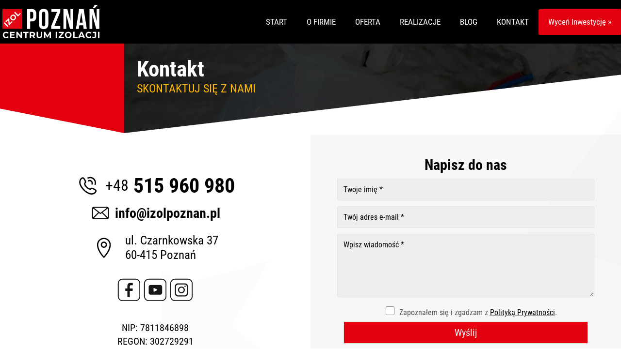

--- FILE ---
content_type: text/html; charset=UTF-8
request_url: https://izolpoznan.pl/kontakt/
body_size: 27781
content:
<!doctype html>
<html class="no-js" lang="pl-PL">

<head><meta charset="UTF-8"><script>if(navigator.userAgent.match(/MSIE|Internet Explorer/i)||navigator.userAgent.match(/Trident\/7\..*?rv:11/i)){var href=document.location.href;if(!href.match(/[?&]nowprocket/)){if(href.indexOf("?")==-1){if(href.indexOf("#")==-1){document.location.href=href+"?nowprocket=1"}else{document.location.href=href.replace("#","?nowprocket=1#")}}else{if(href.indexOf("#")==-1){document.location.href=href+"&nowprocket=1"}else{document.location.href=href.replace("#","&nowprocket=1#")}}}}</script><script>(()=>{class RocketLazyLoadScripts{constructor(){this.v="2.0.3",this.userEvents=["keydown","keyup","mousedown","mouseup","mousemove","mouseover","mouseenter","mouseout","mouseleave","touchmove","touchstart","touchend","touchcancel","wheel","click","dblclick","input","visibilitychange"],this.attributeEvents=["onblur","onclick","oncontextmenu","ondblclick","onfocus","onmousedown","onmouseenter","onmouseleave","onmousemove","onmouseout","onmouseover","onmouseup","onmousewheel","onscroll","onsubmit"]}async t(){this.i(),this.o(),/iP(ad|hone)/.test(navigator.userAgent)&&this.h(),this.u(),this.l(this),this.m(),this.k(this),this.p(this),this._(),await Promise.all([this.R(),this.L()]),this.lastBreath=Date.now(),this.S(this),this.P(),this.D(),this.O(),this.M(),await this.C(this.delayedScripts.normal),await this.C(this.delayedScripts.defer),await this.C(this.delayedScripts.async),this.F("domReady"),await this.T(),await this.j(),await this.I(),this.F("windowLoad"),await this.A(),window.dispatchEvent(new Event("rocket-allScriptsLoaded")),this.everythingLoaded=!0,this.lastTouchEnd&&await new Promise((t=>setTimeout(t,500-Date.now()+this.lastTouchEnd))),this.H(),this.F("all"),this.U(),this.W()}i(){this.CSPIssue=sessionStorage.getItem("rocketCSPIssue"),document.addEventListener("securitypolicyviolation",(t=>{this.CSPIssue||"script-src-elem"!==t.violatedDirective||"data"!==t.blockedURI||(this.CSPIssue=!0,sessionStorage.setItem("rocketCSPIssue",!0))}),{isRocket:!0})}o(){window.addEventListener("pageshow",(t=>{this.persisted=t.persisted,this.realWindowLoadedFired=!0}),{isRocket:!0}),window.addEventListener("pagehide",(()=>{this.onFirstUserAction=null}),{isRocket:!0})}h(){let t;function e(e){t=e}window.addEventListener("touchstart",e,{isRocket:!0}),window.addEventListener("touchend",(function i(o){Math.abs(o.changedTouches[0].pageX-t.changedTouches[0].pageX)<10&&Math.abs(o.changedTouches[0].pageY-t.changedTouches[0].pageY)<10&&o.timeStamp-t.timeStamp<200&&(o.target.dispatchEvent(new PointerEvent("click",{target:o.target,bubbles:!0,cancelable:!0,detail:1})),event.preventDefault(),window.removeEventListener("touchstart",e,{isRocket:!0}),window.removeEventListener("touchend",i,{isRocket:!0}))}),{isRocket:!0})}q(t){this.userActionTriggered||("mousemove"!==t.type||this.firstMousemoveIgnored?"keyup"===t.type||"mouseover"===t.type||"mouseout"===t.type||(this.userActionTriggered=!0,this.onFirstUserAction&&this.onFirstUserAction()):this.firstMousemoveIgnored=!0),"click"===t.type&&t.preventDefault(),this.savedUserEvents.length>0&&(t.stopPropagation(),t.stopImmediatePropagation()),"touchstart"===this.lastEvent&&"touchend"===t.type&&(this.lastTouchEnd=Date.now()),"click"===t.type&&(this.lastTouchEnd=0),this.lastEvent=t.type,this.savedUserEvents.push(t)}u(){this.savedUserEvents=[],this.userEventHandler=this.q.bind(this),this.userEvents.forEach((t=>window.addEventListener(t,this.userEventHandler,{passive:!1,isRocket:!0})))}U(){this.userEvents.forEach((t=>window.removeEventListener(t,this.userEventHandler,{passive:!1,isRocket:!0}))),this.savedUserEvents.forEach((t=>{t.target.dispatchEvent(new window[t.constructor.name](t.type,t))}))}m(){this.eventsMutationObserver=new MutationObserver((t=>{const e="return false";for(const i of t){if("attributes"===i.type){const t=i.target.getAttribute(i.attributeName);t&&t!==e&&(i.target.setAttribute("data-rocket-"+i.attributeName,t),i.target["rocket"+i.attributeName]=new Function("event",t),i.target.setAttribute(i.attributeName,e))}"childList"===i.type&&i.addedNodes.forEach((t=>{if(t.nodeType===Node.ELEMENT_NODE)for(const i of t.attributes)this.attributeEvents.includes(i.name)&&i.value&&""!==i.value&&(t.setAttribute("data-rocket-"+i.name,i.value),t["rocket"+i.name]=new Function("event",i.value),t.setAttribute(i.name,e))}))}})),this.eventsMutationObserver.observe(document,{subtree:!0,childList:!0,attributeFilter:this.attributeEvents})}H(){this.eventsMutationObserver.disconnect(),this.attributeEvents.forEach((t=>{document.querySelectorAll("[data-rocket-"+t+"]").forEach((e=>{e.setAttribute(t,e.getAttribute("data-rocket-"+t)),e.removeAttribute("data-rocket-"+t)}))}))}k(t){Object.defineProperty(HTMLElement.prototype,"onclick",{get(){return this.rocketonclick||null},set(e){this.rocketonclick=e,this.setAttribute(t.everythingLoaded?"onclick":"data-rocket-onclick","this.rocketonclick(event)")}})}S(t){function e(e,i){let o=e[i];e[i]=null,Object.defineProperty(e,i,{get:()=>o,set(s){t.everythingLoaded?o=s:e["rocket"+i]=o=s}})}e(document,"onreadystatechange"),e(window,"onload"),e(window,"onpageshow");try{Object.defineProperty(document,"readyState",{get:()=>t.rocketReadyState,set(e){t.rocketReadyState=e},configurable:!0}),document.readyState="loading"}catch(t){console.log("WPRocket DJE readyState conflict, bypassing")}}l(t){this.originalAddEventListener=EventTarget.prototype.addEventListener,this.originalRemoveEventListener=EventTarget.prototype.removeEventListener,this.savedEventListeners=[],EventTarget.prototype.addEventListener=function(e,i,o){o&&o.isRocket||!t.B(e,this)&&!t.userEvents.includes(e)||t.B(e,this)&&!t.userActionTriggered||e.startsWith("rocket-")||t.everythingLoaded?t.originalAddEventListener.call(this,e,i,o):t.savedEventListeners.push({target:this,remove:!1,type:e,func:i,options:o})},EventTarget.prototype.removeEventListener=function(e,i,o){o&&o.isRocket||!t.B(e,this)&&!t.userEvents.includes(e)||t.B(e,this)&&!t.userActionTriggered||e.startsWith("rocket-")||t.everythingLoaded?t.originalRemoveEventListener.call(this,e,i,o):t.savedEventListeners.push({target:this,remove:!0,type:e,func:i,options:o})}}F(t){"all"===t&&(EventTarget.prototype.addEventListener=this.originalAddEventListener,EventTarget.prototype.removeEventListener=this.originalRemoveEventListener),this.savedEventListeners=this.savedEventListeners.filter((e=>{let i=e.type,o=e.target||window;return"domReady"===t&&"DOMContentLoaded"!==i&&"readystatechange"!==i||("windowLoad"===t&&"load"!==i&&"readystatechange"!==i&&"pageshow"!==i||(this.B(i,o)&&(i="rocket-"+i),e.remove?o.removeEventListener(i,e.func,e.options):o.addEventListener(i,e.func,e.options),!1))}))}p(t){let e;function i(e){return t.everythingLoaded?e:e.split(" ").map((t=>"load"===t||t.startsWith("load.")?"rocket-jquery-load":t)).join(" ")}function o(o){function s(e){const s=o.fn[e];o.fn[e]=o.fn.init.prototype[e]=function(){return this[0]===window&&t.userActionTriggered&&("string"==typeof arguments[0]||arguments[0]instanceof String?arguments[0]=i(arguments[0]):"object"==typeof arguments[0]&&Object.keys(arguments[0]).forEach((t=>{const e=arguments[0][t];delete arguments[0][t],arguments[0][i(t)]=e}))),s.apply(this,arguments),this}}if(o&&o.fn&&!t.allJQueries.includes(o)){const e={DOMContentLoaded:[],"rocket-DOMContentLoaded":[]};for(const t in e)document.addEventListener(t,(()=>{e[t].forEach((t=>t()))}),{isRocket:!0});o.fn.ready=o.fn.init.prototype.ready=function(i){function s(){parseInt(o.fn.jquery)>2?setTimeout((()=>i.bind(document)(o))):i.bind(document)(o)}return t.realDomReadyFired?!t.userActionTriggered||t.fauxDomReadyFired?s():e["rocket-DOMContentLoaded"].push(s):e.DOMContentLoaded.push(s),o([])},s("on"),s("one"),s("off"),t.allJQueries.push(o)}e=o}t.allJQueries=[],o(window.jQuery),Object.defineProperty(window,"jQuery",{get:()=>e,set(t){o(t)}})}P(){const t=new Map;document.write=document.writeln=function(e){const i=document.currentScript,o=document.createRange(),s=i.parentElement;let n=t.get(i);void 0===n&&(n=i.nextSibling,t.set(i,n));const c=document.createDocumentFragment();o.setStart(c,0),c.appendChild(o.createContextualFragment(e)),s.insertBefore(c,n)}}async R(){return new Promise((t=>{this.userActionTriggered?t():this.onFirstUserAction=t}))}async L(){return new Promise((t=>{document.addEventListener("DOMContentLoaded",(()=>{this.realDomReadyFired=!0,t()}),{isRocket:!0})}))}async I(){return this.realWindowLoadedFired?Promise.resolve():new Promise((t=>{window.addEventListener("load",t,{isRocket:!0})}))}M(){this.pendingScripts=[];this.scriptsMutationObserver=new MutationObserver((t=>{for(const e of t)e.addedNodes.forEach((t=>{"SCRIPT"!==t.tagName||t.noModule||t.isWPRocket||this.pendingScripts.push({script:t,promise:new Promise((e=>{const i=()=>{const i=this.pendingScripts.findIndex((e=>e.script===t));i>=0&&this.pendingScripts.splice(i,1),e()};t.addEventListener("load",i,{isRocket:!0}),t.addEventListener("error",i,{isRocket:!0}),setTimeout(i,1e3)}))})}))})),this.scriptsMutationObserver.observe(document,{childList:!0,subtree:!0})}async j(){await this.J(),this.pendingScripts.length?(await this.pendingScripts[0].promise,await this.j()):this.scriptsMutationObserver.disconnect()}D(){this.delayedScripts={normal:[],async:[],defer:[]},document.querySelectorAll("script[type$=rocketlazyloadscript]").forEach((t=>{t.hasAttribute("data-rocket-src")?t.hasAttribute("async")&&!1!==t.async?this.delayedScripts.async.push(t):t.hasAttribute("defer")&&!1!==t.defer||"module"===t.getAttribute("data-rocket-type")?this.delayedScripts.defer.push(t):this.delayedScripts.normal.push(t):this.delayedScripts.normal.push(t)}))}async _(){await this.L();let t=[];document.querySelectorAll("script[type$=rocketlazyloadscript][data-rocket-src]").forEach((e=>{let i=e.getAttribute("data-rocket-src");if(i&&!i.startsWith("data:")){i.startsWith("//")&&(i=location.protocol+i);try{const o=new URL(i).origin;o!==location.origin&&t.push({src:o,crossOrigin:e.crossOrigin||"module"===e.getAttribute("data-rocket-type")})}catch(t){}}})),t=[...new Map(t.map((t=>[JSON.stringify(t),t]))).values()],this.N(t,"preconnect")}async $(t){if(await this.G(),!0!==t.noModule||!("noModule"in HTMLScriptElement.prototype))return new Promise((e=>{let i;function o(){(i||t).setAttribute("data-rocket-status","executed"),e()}try{if(navigator.userAgent.includes("Firefox/")||""===navigator.vendor||this.CSPIssue)i=document.createElement("script"),[...t.attributes].forEach((t=>{let e=t.nodeName;"type"!==e&&("data-rocket-type"===e&&(e="type"),"data-rocket-src"===e&&(e="src"),i.setAttribute(e,t.nodeValue))})),t.text&&(i.text=t.text),t.nonce&&(i.nonce=t.nonce),i.hasAttribute("src")?(i.addEventListener("load",o,{isRocket:!0}),i.addEventListener("error",(()=>{i.setAttribute("data-rocket-status","failed-network"),e()}),{isRocket:!0}),setTimeout((()=>{i.isConnected||e()}),1)):(i.text=t.text,o()),i.isWPRocket=!0,t.parentNode.replaceChild(i,t);else{const i=t.getAttribute("data-rocket-type"),s=t.getAttribute("data-rocket-src");i?(t.type=i,t.removeAttribute("data-rocket-type")):t.removeAttribute("type"),t.addEventListener("load",o,{isRocket:!0}),t.addEventListener("error",(i=>{this.CSPIssue&&i.target.src.startsWith("data:")?(console.log("WPRocket: CSP fallback activated"),t.removeAttribute("src"),this.$(t).then(e)):(t.setAttribute("data-rocket-status","failed-network"),e())}),{isRocket:!0}),s?(t.fetchPriority="high",t.removeAttribute("data-rocket-src"),t.src=s):t.src="data:text/javascript;base64,"+window.btoa(unescape(encodeURIComponent(t.text)))}}catch(i){t.setAttribute("data-rocket-status","failed-transform"),e()}}));t.setAttribute("data-rocket-status","skipped")}async C(t){const e=t.shift();return e?(e.isConnected&&await this.$(e),this.C(t)):Promise.resolve()}O(){this.N([...this.delayedScripts.normal,...this.delayedScripts.defer,...this.delayedScripts.async],"preload")}N(t,e){this.trash=this.trash||[];let i=!0;var o=document.createDocumentFragment();t.forEach((t=>{const s=t.getAttribute&&t.getAttribute("data-rocket-src")||t.src;if(s&&!s.startsWith("data:")){const n=document.createElement("link");n.href=s,n.rel=e,"preconnect"!==e&&(n.as="script",n.fetchPriority=i?"high":"low"),t.getAttribute&&"module"===t.getAttribute("data-rocket-type")&&(n.crossOrigin=!0),t.crossOrigin&&(n.crossOrigin=t.crossOrigin),t.integrity&&(n.integrity=t.integrity),t.nonce&&(n.nonce=t.nonce),o.appendChild(n),this.trash.push(n),i=!1}})),document.head.appendChild(o)}W(){this.trash.forEach((t=>t.remove()))}async T(){try{document.readyState="interactive"}catch(t){}this.fauxDomReadyFired=!0;try{await this.G(),document.dispatchEvent(new Event("rocket-readystatechange")),await this.G(),document.rocketonreadystatechange&&document.rocketonreadystatechange(),await this.G(),document.dispatchEvent(new Event("rocket-DOMContentLoaded")),await this.G(),window.dispatchEvent(new Event("rocket-DOMContentLoaded"))}catch(t){console.error(t)}}async A(){try{document.readyState="complete"}catch(t){}try{await this.G(),document.dispatchEvent(new Event("rocket-readystatechange")),await this.G(),document.rocketonreadystatechange&&document.rocketonreadystatechange(),await this.G(),window.dispatchEvent(new Event("rocket-load")),await this.G(),window.rocketonload&&window.rocketonload(),await this.G(),this.allJQueries.forEach((t=>t(window).trigger("rocket-jquery-load"))),await this.G();const t=new Event("rocket-pageshow");t.persisted=this.persisted,window.dispatchEvent(t),await this.G(),window.rocketonpageshow&&window.rocketonpageshow({persisted:this.persisted})}catch(t){console.error(t)}}async G(){Date.now()-this.lastBreath>45&&(await this.J(),this.lastBreath=Date.now())}async J(){return document.hidden?new Promise((t=>setTimeout(t))):new Promise((t=>requestAnimationFrame(t)))}B(t,e){return e===document&&"readystatechange"===t||(e===document&&"DOMContentLoaded"===t||(e===window&&"DOMContentLoaded"===t||(e===window&&"load"===t||e===window&&"pageshow"===t)))}static run(){(new RocketLazyLoadScripts).t()}}RocketLazyLoadScripts.run()})();</script>
    
    <meta http-equiv="x-ua-compatible" content="ie=edge">
    <meta name="viewport" content="width=device-width, initial-scale=1">

    <title>
        Kontakt - Izol Poznań</title>
<link crossorigin data-rocket-preconnect href="https://www.gstatic.com" rel="preconnect">
<link crossorigin data-rocket-preconnect href="https://connect.facebook.net" rel="preconnect">
<link crossorigin data-rocket-preconnect href="https://www.googletagmanager.com" rel="preconnect">
<link crossorigin data-rocket-preconnect href="https://cdn-cookieyes.com" rel="preconnect">
<link crossorigin data-rocket-preconnect href="https://www.google.com" rel="preconnect">
<link crossorigin data-rocket-preload as="font" href="https://izolpoznan.pl/wp-content/themes/bevise/assets/fonts/RobotoCondensed-Regular.ttf" rel="preload">
<link crossorigin data-rocket-preload as="font" href="https://izolpoznan.pl/wp-content/themes/bevise/assets/fonts/RobotoCondensed-Bold.ttf" rel="preload">
<style id="wpr-usedcss">img:is([sizes=auto i],[sizes^="auto," i]){contain-intrinsic-size:3000px 1500px}img.emoji{display:inline!important;border:none!important;box-shadow:none!important;height:1em!important;width:1em!important;margin:0 .07em!important;vertical-align:-.1em!important;background:0 0!important;padding:0!important}.wp-block-audio{box-sizing:border-box}.wp-block-audio :where(figcaption){margin-bottom:1em;margin-top:.5em}.wp-block-audio audio{min-width:300px;width:100%}.wp-block-button__link{align-content:center;box-sizing:border-box;cursor:pointer;display:inline-block;height:100%;text-align:center;width:100%;word-break:break-word}.wp-block-button__link.aligncenter{text-align:center}.wp-block-button__link.alignright{text-align:right}:where(.wp-block-button__link){border-radius:9999px;box-shadow:none;padding:calc(.667em + 2px) calc(1.333em + 2px);text-decoration:none}:root :where(.wp-block-button .wp-block-button__link.is-style-outline),:root :where(.wp-block-button.is-style-outline>.wp-block-button__link){border:2px solid;padding:.667em 1.333em}:root :where(.wp-block-button .wp-block-button__link.is-style-outline:not(.has-text-color)),:root :where(.wp-block-button.is-style-outline>.wp-block-button__link:not(.has-text-color)){color:currentColor}:root :where(.wp-block-button .wp-block-button__link.is-style-outline:not(.has-background)),:root :where(.wp-block-button.is-style-outline>.wp-block-button__link:not(.has-background)){background-color:initial;background-image:none}:where(.wp-block-calendar table:not(.has-background) th){background:#ddd}.wp-block-columns{align-items:normal!important;box-sizing:border-box;display:flex;flex-wrap:wrap!important}@media (min-width:782px){.wp-block-columns{flex-wrap:nowrap!important}}@media (max-width:781px){.wp-block-columns:not(.is-not-stacked-on-mobile)>.wp-block-column{flex-basis:100%!important}}@media (min-width:782px){.wp-block-columns:not(.is-not-stacked-on-mobile)>.wp-block-column{flex-basis:0;flex-grow:1}.wp-block-columns:not(.is-not-stacked-on-mobile)>.wp-block-column[style*=flex-basis]{flex-grow:0}}:where(.wp-block-columns){margin-bottom:1.75em}:where(.wp-block-columns.has-background){padding:1.25em 2.375em}.wp-block-column{flex-grow:1;min-width:0;overflow-wrap:break-word;word-break:break-word}:where(.wp-block-post-comments input[type=submit]){border:none}:where(.wp-block-cover-image:not(.has-text-color)),:where(.wp-block-cover:not(.has-text-color)){color:#fff}:where(.wp-block-cover-image.is-light:not(.has-text-color)),:where(.wp-block-cover.is-light:not(.has-text-color)){color:#000}:root :where(.wp-block-cover h1:not(.has-text-color)),:root :where(.wp-block-cover h2:not(.has-text-color)),:root :where(.wp-block-cover h3:not(.has-text-color)),:root :where(.wp-block-cover h4:not(.has-text-color)),:root :where(.wp-block-cover h5:not(.has-text-color)),:root :where(.wp-block-cover h6:not(.has-text-color)),:root :where(.wp-block-cover p:not(.has-text-color)){color:inherit}.wp-block-embed.alignleft,.wp-block-embed.alignright{max-width:360px;width:100%}.wp-block-embed{overflow-wrap:break-word}.wp-block-embed :where(figcaption){margin-bottom:1em;margin-top:.5em}.wp-block-embed iframe{max-width:100%}:where(.wp-block-file){margin-bottom:1.5em}:where(.wp-block-file__button){border-radius:2em;display:inline-block;padding:.5em 1em}:where(.wp-block-file__button):is(a):active,:where(.wp-block-file__button):is(a):focus,:where(.wp-block-file__button):is(a):hover,:where(.wp-block-file__button):is(a):visited{box-shadow:none;color:#fff;opacity:.85;text-decoration:none}.wp-block-gallery:not(.has-nested-images){display:flex;flex-wrap:wrap;list-style-type:none;margin:0;padding:0}.wp-block-gallery:not(.has-nested-images) figcaption{flex-grow:1}.wp-block-gallery:not(.has-nested-images).alignleft,.wp-block-gallery:not(.has-nested-images).alignright{max-width:420px;width:100%}:where(.wp-block-group.wp-block-group-is-layout-constrained){position:relative}.wp-block-image>a,.wp-block-image>figure>a{display:inline-block}.wp-block-image img{box-sizing:border-box;height:auto;max-width:100%;vertical-align:bottom}@media not (prefers-reduced-motion){.wp-block-image img.hide{visibility:hidden}.wp-block-image img.show{animation:.4s show-content-image}}.wp-block-image.aligncenter{text-align:center}.wp-block-image.alignfull>a,.wp-block-image.alignwide>a{width:100%}.wp-block-image.alignfull img,.wp-block-image.alignwide img{height:auto;width:100%}.wp-block-image .aligncenter,.wp-block-image .alignleft,.wp-block-image .alignright,.wp-block-image.aligncenter,.wp-block-image.alignleft,.wp-block-image.alignright{display:table}.wp-block-image .aligncenter>figcaption,.wp-block-image .alignleft>figcaption,.wp-block-image .alignright>figcaption,.wp-block-image.aligncenter>figcaption,.wp-block-image.alignleft>figcaption,.wp-block-image.alignright>figcaption{caption-side:bottom;display:table-caption}.wp-block-image .alignleft{float:left;margin:.5em 1em .5em 0}.wp-block-image .alignright{float:right;margin:.5em 0 .5em 1em}.wp-block-image .aligncenter{margin-left:auto;margin-right:auto}.wp-block-image :where(figcaption){margin-bottom:1em;margin-top:.5em}:root :where(.wp-block-image.is-style-rounded img,.wp-block-image .is-style-rounded img){border-radius:9999px}.wp-block-image figure{margin:0}@keyframes show-content-image{0%{visibility:hidden}99%{visibility:hidden}to{visibility:visible}}:where(.wp-block-latest-comments:not([style*=line-height] .wp-block-latest-comments__comment)){line-height:1.1}:where(.wp-block-latest-comments:not([style*=line-height] .wp-block-latest-comments__comment-excerpt p)){line-height:1.8}:root :where(.wp-block-latest-posts.is-grid){padding:0}:root :where(.wp-block-latest-posts.wp-block-latest-posts__list){padding-left:0}ol,ul{box-sizing:border-box}:root :where(.wp-block-list.has-background){padding:1.25em 2.375em}:where(.wp-block-navigation.has-background .wp-block-navigation-item a:not(.wp-element-button)),:where(.wp-block-navigation.has-background .wp-block-navigation-submenu a:not(.wp-element-button)){padding:.5em 1em}:where(.wp-block-navigation .wp-block-navigation__submenu-container .wp-block-navigation-item a:not(.wp-element-button)),:where(.wp-block-navigation .wp-block-navigation__submenu-container .wp-block-navigation-submenu a:not(.wp-element-button)),:where(.wp-block-navigation .wp-block-navigation__submenu-container .wp-block-navigation-submenu button.wp-block-navigation-item__content),:where(.wp-block-navigation .wp-block-navigation__submenu-container .wp-block-pages-list__item button.wp-block-navigation-item__content){padding:.5em 1em}:root :where(p.has-background){padding:1.25em 2.375em}:where(p.has-text-color:not(.has-link-color)) a{color:inherit}:where(.wp-block-post-comments-form) input:not([type=submit]),:where(.wp-block-post-comments-form) textarea{border:1px solid #949494;font-family:inherit;font-size:1em}:where(.wp-block-post-comments-form) input:where(:not([type=submit]):not([type=checkbox])),:where(.wp-block-post-comments-form) textarea{padding:calc(.667em + 2px)}:where(.wp-block-post-excerpt){box-sizing:border-box;margin-bottom:var(--wp--style--block-gap);margin-top:var(--wp--style--block-gap)}:where(.wp-block-preformatted.has-background){padding:1.25em 2.375em}:where(.wp-block-search__button){border:1px solid #ccc;padding:6px 10px}:where(.wp-block-search__input){font-family:inherit;font-size:inherit;font-style:inherit;font-weight:inherit;letter-spacing:inherit;line-height:inherit;text-transform:inherit}:where(.wp-block-search__button-inside .wp-block-search__inside-wrapper){border:1px solid #949494;box-sizing:border-box;padding:4px}:where(.wp-block-search__button-inside .wp-block-search__inside-wrapper) .wp-block-search__input{border:none;border-radius:0;padding:0 4px}:where(.wp-block-search__button-inside .wp-block-search__inside-wrapper) .wp-block-search__input:focus{outline:0}:where(.wp-block-search__button-inside .wp-block-search__inside-wrapper) :where(.wp-block-search__button){padding:4px 8px}:root :where(.wp-block-separator.is-style-dots){height:auto;line-height:1;text-align:center}:root :where(.wp-block-separator.is-style-dots):before{color:currentColor;content:"···";font-family:serif;font-size:1.5em;letter-spacing:2em;padding-left:2em}:root :where(.wp-block-site-logo.is-style-rounded){border-radius:9999px}:where(.wp-block-social-links:not(.is-style-logos-only)) .wp-social-link{background-color:#f0f0f0;color:#444}:where(.wp-block-social-links:not(.is-style-logos-only)) .wp-social-link-amazon{background-color:#f90;color:#fff}:where(.wp-block-social-links:not(.is-style-logos-only)) .wp-social-link-bandcamp{background-color:#1ea0c3;color:#fff}:where(.wp-block-social-links:not(.is-style-logos-only)) .wp-social-link-behance{background-color:#0757fe;color:#fff}:where(.wp-block-social-links:not(.is-style-logos-only)) .wp-social-link-bluesky{background-color:#0a7aff;color:#fff}:where(.wp-block-social-links:not(.is-style-logos-only)) .wp-social-link-codepen{background-color:#1e1f26;color:#fff}:where(.wp-block-social-links:not(.is-style-logos-only)) .wp-social-link-deviantart{background-color:#02e49b;color:#fff}:where(.wp-block-social-links:not(.is-style-logos-only)) .wp-social-link-discord{background-color:#5865f2;color:#fff}:where(.wp-block-social-links:not(.is-style-logos-only)) .wp-social-link-dribbble{background-color:#e94c89;color:#fff}:where(.wp-block-social-links:not(.is-style-logos-only)) .wp-social-link-dropbox{background-color:#4280ff;color:#fff}:where(.wp-block-social-links:not(.is-style-logos-only)) .wp-social-link-etsy{background-color:#f45800;color:#fff}:where(.wp-block-social-links:not(.is-style-logos-only)) .wp-social-link-facebook{background-color:#0866ff;color:#fff}:where(.wp-block-social-links:not(.is-style-logos-only)) .wp-social-link-fivehundredpx{background-color:#000;color:#fff}:where(.wp-block-social-links:not(.is-style-logos-only)) .wp-social-link-flickr{background-color:#0461dd;color:#fff}:where(.wp-block-social-links:not(.is-style-logos-only)) .wp-social-link-foursquare{background-color:#e65678;color:#fff}:where(.wp-block-social-links:not(.is-style-logos-only)) .wp-social-link-github{background-color:#24292d;color:#fff}:where(.wp-block-social-links:not(.is-style-logos-only)) .wp-social-link-goodreads{background-color:#eceadd;color:#382110}:where(.wp-block-social-links:not(.is-style-logos-only)) .wp-social-link-google{background-color:#ea4434;color:#fff}:where(.wp-block-social-links:not(.is-style-logos-only)) .wp-social-link-gravatar{background-color:#1d4fc4;color:#fff}:where(.wp-block-social-links:not(.is-style-logos-only)) .wp-social-link-instagram{background-color:#f00075;color:#fff}:where(.wp-block-social-links:not(.is-style-logos-only)) .wp-social-link-lastfm{background-color:#e21b24;color:#fff}:where(.wp-block-social-links:not(.is-style-logos-only)) .wp-social-link-linkedin{background-color:#0d66c2;color:#fff}:where(.wp-block-social-links:not(.is-style-logos-only)) .wp-social-link-mastodon{background-color:#3288d4;color:#fff}:where(.wp-block-social-links:not(.is-style-logos-only)) .wp-social-link-medium{background-color:#000;color:#fff}:where(.wp-block-social-links:not(.is-style-logos-only)) .wp-social-link-meetup{background-color:#f6405f;color:#fff}:where(.wp-block-social-links:not(.is-style-logos-only)) .wp-social-link-patreon{background-color:#000;color:#fff}:where(.wp-block-social-links:not(.is-style-logos-only)) .wp-social-link-pinterest{background-color:#e60122;color:#fff}:where(.wp-block-social-links:not(.is-style-logos-only)) .wp-social-link-pocket{background-color:#ef4155;color:#fff}:where(.wp-block-social-links:not(.is-style-logos-only)) .wp-social-link-reddit{background-color:#ff4500;color:#fff}:where(.wp-block-social-links:not(.is-style-logos-only)) .wp-social-link-skype{background-color:#0478d7;color:#fff}:where(.wp-block-social-links:not(.is-style-logos-only)) .wp-social-link-snapchat{background-color:#fefc00;color:#fff;stroke:#000}:where(.wp-block-social-links:not(.is-style-logos-only)) .wp-social-link-soundcloud{background-color:#ff5600;color:#fff}:where(.wp-block-social-links:not(.is-style-logos-only)) .wp-social-link-spotify{background-color:#1bd760;color:#fff}:where(.wp-block-social-links:not(.is-style-logos-only)) .wp-social-link-telegram{background-color:#2aabee;color:#fff}:where(.wp-block-social-links:not(.is-style-logos-only)) .wp-social-link-threads{background-color:#000;color:#fff}:where(.wp-block-social-links:not(.is-style-logos-only)) .wp-social-link-tiktok{background-color:#000;color:#fff}:where(.wp-block-social-links:not(.is-style-logos-only)) .wp-social-link-tumblr{background-color:#011835;color:#fff}:where(.wp-block-social-links:not(.is-style-logos-only)) .wp-social-link-twitch{background-color:#6440a4;color:#fff}:where(.wp-block-social-links:not(.is-style-logos-only)) .wp-social-link-twitter{background-color:#1da1f2;color:#fff}:where(.wp-block-social-links:not(.is-style-logos-only)) .wp-social-link-vimeo{background-color:#1eb7ea;color:#fff}:where(.wp-block-social-links:not(.is-style-logos-only)) .wp-social-link-vk{background-color:#4680c2;color:#fff}:where(.wp-block-social-links:not(.is-style-logos-only)) .wp-social-link-wordpress{background-color:#3499cd;color:#fff}:where(.wp-block-social-links:not(.is-style-logos-only)) .wp-social-link-whatsapp{background-color:#25d366;color:#fff}:where(.wp-block-social-links:not(.is-style-logos-only)) .wp-social-link-x{background-color:#000;color:#fff}:where(.wp-block-social-links:not(.is-style-logos-only)) .wp-social-link-yelp{background-color:#d32422;color:#fff}:where(.wp-block-social-links:not(.is-style-logos-only)) .wp-social-link-youtube{background-color:red;color:#fff}:where(.wp-block-social-links.is-style-logos-only) .wp-social-link{background:0 0}:where(.wp-block-social-links.is-style-logos-only) .wp-social-link svg{height:1.25em;width:1.25em}:where(.wp-block-social-links.is-style-logos-only) .wp-social-link-amazon{color:#f90}:where(.wp-block-social-links.is-style-logos-only) .wp-social-link-bandcamp{color:#1ea0c3}:where(.wp-block-social-links.is-style-logos-only) .wp-social-link-behance{color:#0757fe}:where(.wp-block-social-links.is-style-logos-only) .wp-social-link-bluesky{color:#0a7aff}:where(.wp-block-social-links.is-style-logos-only) .wp-social-link-codepen{color:#1e1f26}:where(.wp-block-social-links.is-style-logos-only) .wp-social-link-deviantart{color:#02e49b}:where(.wp-block-social-links.is-style-logos-only) .wp-social-link-discord{color:#5865f2}:where(.wp-block-social-links.is-style-logos-only) .wp-social-link-dribbble{color:#e94c89}:where(.wp-block-social-links.is-style-logos-only) .wp-social-link-dropbox{color:#4280ff}:where(.wp-block-social-links.is-style-logos-only) .wp-social-link-etsy{color:#f45800}:where(.wp-block-social-links.is-style-logos-only) .wp-social-link-facebook{color:#0866ff}:where(.wp-block-social-links.is-style-logos-only) .wp-social-link-fivehundredpx{color:#000}:where(.wp-block-social-links.is-style-logos-only) .wp-social-link-flickr{color:#0461dd}:where(.wp-block-social-links.is-style-logos-only) .wp-social-link-foursquare{color:#e65678}:where(.wp-block-social-links.is-style-logos-only) .wp-social-link-github{color:#24292d}:where(.wp-block-social-links.is-style-logos-only) .wp-social-link-goodreads{color:#382110}:where(.wp-block-social-links.is-style-logos-only) .wp-social-link-google{color:#ea4434}:where(.wp-block-social-links.is-style-logos-only) .wp-social-link-gravatar{color:#1d4fc4}:where(.wp-block-social-links.is-style-logos-only) .wp-social-link-instagram{color:#f00075}:where(.wp-block-social-links.is-style-logos-only) .wp-social-link-lastfm{color:#e21b24}:where(.wp-block-social-links.is-style-logos-only) .wp-social-link-linkedin{color:#0d66c2}:where(.wp-block-social-links.is-style-logos-only) .wp-social-link-mastodon{color:#3288d4}:where(.wp-block-social-links.is-style-logos-only) .wp-social-link-medium{color:#000}:where(.wp-block-social-links.is-style-logos-only) .wp-social-link-meetup{color:#f6405f}:where(.wp-block-social-links.is-style-logos-only) .wp-social-link-patreon{color:#000}:where(.wp-block-social-links.is-style-logos-only) .wp-social-link-pinterest{color:#e60122}:where(.wp-block-social-links.is-style-logos-only) .wp-social-link-pocket{color:#ef4155}:where(.wp-block-social-links.is-style-logos-only) .wp-social-link-reddit{color:#ff4500}:where(.wp-block-social-links.is-style-logos-only) .wp-social-link-skype{color:#0478d7}:where(.wp-block-social-links.is-style-logos-only) .wp-social-link-snapchat{color:#fff;stroke:#000}:where(.wp-block-social-links.is-style-logos-only) .wp-social-link-soundcloud{color:#ff5600}:where(.wp-block-social-links.is-style-logos-only) .wp-social-link-spotify{color:#1bd760}:where(.wp-block-social-links.is-style-logos-only) .wp-social-link-telegram{color:#2aabee}:where(.wp-block-social-links.is-style-logos-only) .wp-social-link-threads{color:#000}:where(.wp-block-social-links.is-style-logos-only) .wp-social-link-tiktok{color:#000}:where(.wp-block-social-links.is-style-logos-only) .wp-social-link-tumblr{color:#011835}:where(.wp-block-social-links.is-style-logos-only) .wp-social-link-twitch{color:#6440a4}:where(.wp-block-social-links.is-style-logos-only) .wp-social-link-twitter{color:#1da1f2}:where(.wp-block-social-links.is-style-logos-only) .wp-social-link-vimeo{color:#1eb7ea}:where(.wp-block-social-links.is-style-logos-only) .wp-social-link-vk{color:#4680c2}:where(.wp-block-social-links.is-style-logos-only) .wp-social-link-whatsapp{color:#25d366}:where(.wp-block-social-links.is-style-logos-only) .wp-social-link-wordpress{color:#3499cd}:where(.wp-block-social-links.is-style-logos-only) .wp-social-link-x{color:#000}:where(.wp-block-social-links.is-style-logos-only) .wp-social-link-yelp{color:#d32422}:where(.wp-block-social-links.is-style-logos-only) .wp-social-link-youtube{color:red}:root :where(.wp-block-social-links .wp-social-link a){padding:.25em}:root :where(.wp-block-social-links.is-style-logos-only .wp-social-link a){padding:0}:root :where(.wp-block-social-links.is-style-pill-shape .wp-social-link a){padding-left:.6666666667em;padding-right:.6666666667em}.wp-block-spacer{clear:both}:root :where(.wp-block-tag-cloud.is-style-outline){display:flex;flex-wrap:wrap;gap:1ch}:root :where(.wp-block-tag-cloud.is-style-outline a){border:1px solid;font-size:unset!important;margin-right:0;padding:1ch 2ch;text-decoration:none!important}.wp-block-table{overflow-x:auto}.wp-block-table table{border-collapse:collapse;width:100%}.wp-block-table thead{border-bottom:3px solid}.wp-block-table td,.wp-block-table th{border:1px solid;padding:.5em}.wp-block-table.aligncenter,.wp-block-table.alignleft,.wp-block-table.alignright{display:table;width:auto}.wp-block-table.aligncenter td,.wp-block-table.aligncenter th,.wp-block-table.alignleft td,.wp-block-table.alignleft th,.wp-block-table.alignright td,.wp-block-table.alignright th{word-break:break-word}:root :where(.wp-block-table-of-contents){box-sizing:border-box}:where(.wp-block-term-description){box-sizing:border-box;margin-bottom:var(--wp--style--block-gap);margin-top:var(--wp--style--block-gap)}:where(pre.wp-block-verse){font-family:inherit}.wp-block-video{box-sizing:border-box}.wp-block-video video{vertical-align:middle;width:100%}@supports (position:sticky){.wp-block-video [poster]{object-fit:cover}}.wp-block-video.aligncenter{text-align:center}.wp-block-video :where(figcaption){margin-bottom:1em;margin-top:.5em}.entry-content{counter-reset:footnotes}:root{--wp--preset--font-size--normal:16px;--wp--preset--font-size--huge:42px}.aligncenter{clear:both}html :where(.has-border-color){border-style:solid}html :where([style*=border-top-color]){border-top-style:solid}html :where([style*=border-right-color]){border-right-style:solid}html :where([style*=border-bottom-color]){border-bottom-style:solid}html :where([style*=border-left-color]){border-left-style:solid}html :where([style*=border-width]){border-style:solid}html :where([style*=border-top-width]){border-top-style:solid}html :where([style*=border-right-width]){border-right-style:solid}html :where([style*=border-bottom-width]){border-bottom-style:solid}html :where([style*=border-left-width]){border-left-style:solid}html :where(img[class*=wp-image-]){height:auto;max-width:100%}:where(figure){margin:0 0 1em}html :where(.is-position-sticky){--wp-admin--admin-bar--position-offset:var(--wp-admin--admin-bar--height,0px)}@media screen and (max-width:600px){html :where(.is-position-sticky){--wp-admin--admin-bar--position-offset:0px}}.wp-block-button__link{color:#fff;background-color:#32373c;border-radius:9999px;box-shadow:none;text-decoration:none;padding:calc(.667em + 2px) calc(1.333em + 2px);font-size:1.125em}.wp-block-aab-accordion-item{overflow:hidden}.wp-block-aab-accordion-item .aagb__accordion_head{align-items:center;cursor:pointer;display:flex;justify-content:space-between}.wp-block-aab-accordion-item .aagb__accordion_body{display:none}.wp-block-cb-carousel .slick-slide{overflow:hidden;padding-left:7.5px;padding-right:7.5px}.wp-block-cb-carousel .slick-dots li button:not(:hover):not(:active),.wp-block-cb-carousel .slick-next:not(:hover):not(:active),.wp-block-cb-carousel .slick-prev:not(:hover):not(:active){background-color:transparent}.wp-block-cb-carousel .slick-next:before,.wp-block-cb-carousel .slick-prev:before{color:#000}.wp-block-cb-carousel.alignfull .slick-next,.wp-block-cb-carousel.alignfull .slick-prev{z-index:1}.wp-block-cb-carousel.alignfull .slick-prev{left:25px}.wp-block-cb-carousel.alignfull .slick-next{right:25px}.bod-block-close-btn .bod-btn,.wp-block-bod-modal-block .bod-btn{display:inline-block;vertical-align:top;line-height:1.5;padding:8px 20px;margin:4px 0;border-radius:3px;background-color:rgba(0,0,0,.1);cursor:pointer}.bod-block-popup-overlay,.bod-block-popup-wrap{position:fixed;display:none;top:0;left:0;width:100%}.bod-block-popup-overlay{z-index:10001;height:100%;-webkit-transition:opacity .3s;-o-transition:opacity .3s;transition:opacity .3s;opacity:0}.bod-block-popup-overlay.active{opacity:1}.bod-block-popup-wrap{z-index:10002}.bod-block-popup-wrap.active{opacity:1}.bod-block-popup-wrap.active .bod-block-popup-closer{opacity:1}.bod-block-popup-wrap .bod-block-popup{position:fixed;top:50%;left:50%;-webkit-transform:translate(-50%,-50%);-ms-transform:translate(-50%,-50%);transform:translate(-50%,-50%);max-width:100%;max-height:100%;overflow:auto;-webkit-transition:opacity .3s;-o-transition:opacity .3s;transition:opacity .3s;opacity:0}.bod-block-popup-wrap .bod-block-popup .bod-modal-title h2{margin:0;clear:none}.bod-block-popup-wrap .bod-block-popup.slide-right{-webkit-animation:1s slide-right;-webkit-animation-delay:0s;animation:1s slide-right;animation-delay:0s;opacity:1}@-webkit-keyframes slide-right{from{left:-50%}to{left:50%}}@keyframes slide-right{from{left:-50%}to{left:50%}}.bod-block-popup-wrap .bod-block-popup.slide-left{-webkit-animation:1s slide-left;-webkit-animation-delay:0s;animation:1s slide-left;animation-delay:0s;opacity:1}@-webkit-keyframes slide-left{from{left:150%}to{left:50%}}@keyframes slide-left{from{left:150%}to{left:50%}}.bod-block-popup-wrap .bod-block-popup.slide-down{-webkit-animation:1s slide-down;-webkit-animation-delay:0s;animation:1s slide-down;animation-delay:0s;opacity:1}@-webkit-keyframes slide-down{from{top:-50%}to{top:50%}}@keyframes slide-down{from{top:-50%}to{top:50%}}.bod-block-popup-wrap .bod-block-popup.slide-up{-webkit-animation:1s slide-up;-webkit-animation-delay:0s;animation:1s slide-up;animation-delay:0s;opacity:1}@-webkit-keyframes slide-up{from{top:150%}to{top:50%}}@keyframes slide-up{from{top:150%}to{top:50%}}.bod-block-popup-wrap .bod-block-popup.fade{opacity:1}.bod-block-popup-wrap .bod-block-popup-closer{position:fixed;top:0;right:0;text-align:center;font-weight:400;line-height:48px;height:48px;width:48px;color:#000;-webkit-transition:opacity .3s;-o-transition:opacity .3s;transition:opacity .3s;opacity:0;background-color:rgba(255,255,255,.2)}.bod-block-popup-wrap .bod-block-popup-closer:before{content:'\00D7';font-size:48px}.bod-block-popup-wrap .bod-block-popup-closer:hover{cursor:pointer}.bod-block-popup-wrap button.bod-block-title-closer{float:right;line-height:1;padding:6px;margin:0;border:none;outline:0}.bod-block-popup-wrap button.bod-block-title-closer:hover{background-color:transparent;color:#000;border:none;padding:6px}.bod-block-popup-wrap button.bod-block-title-closer:active{background-color:transparent;color:#000;border:none}.bod-block-popup-wrap button.bod-block-title-closer:not(:hover):not(:active){background-color:transparent;color:#000;border:none}:root{--wp-admin-theme-color:#3858e9;--wp-admin-theme-color--rgb:56,88,233;--wp-admin-theme-color-darker-10:#2145e6;--wp-admin-theme-color-darker-10--rgb:33,69,230;--wp-admin-theme-color-darker-20:#183ad6;--wp-admin-theme-color-darker-20--rgb:24,58,214;--wp-admin-border-width-focus:2px}:root{--wp-admin-theme-color:#007cba;--wp-admin-theme-color--rgb:0,124,186;--wp-admin-theme-color-darker-10:#006ba1;--wp-admin-theme-color-darker-10--rgb:0,107,161;--wp-admin-theme-color-darker-20:#005a87;--wp-admin-theme-color-darker-20--rgb:0,90,135;--wp-admin-border-width-focus:2px;--wp-block-synced-color:#7a00df;--wp-block-synced-color--rgb:122,0,223;--wp-bound-block-color:var(--wp-block-synced-color)}@media (min-resolution:192dpi){:root{--wp-admin-border-width-focus:1.5px}}[type=button]:-moz-focusring,[type=reset]:-moz-focusring,[type=submit]:-moz-focusring,button:-moz-focusring{outline:ButtonText dotted 0!important}.testimonial{background:#fff;width:98%;margin:1%;display:inline-block}.testimonial.border{border:1px solid #ccc;padding:20px 5px}.slick-slide img{margin:0 auto}.slick-slider{position:relative}.imgSlider .slick-slide,.logoSlider .slick-slide,.testimonialSlider .slick-slide{display:inline-block!important;vertical-align:middle;float:none}.logoSlider .slick-slide{padding:10px}.logoSlider .slick-slide img{border:1px solid #ccc;height:150px;width:250px;-o-object-fit:cover;object-fit:cover}.logoSlider .slick-next.slick-arrow,.logoSlider .slick-prev.slick-arrow{top:31%}.we_psb_container h3{font-size:20px}.we_psb_container h3 a{text-decoration:none}.we_psb_container p{font-size:16px;line-height:1.5}.testimonial_slider.slide .slick-list,.testimonial_slider.slide .slick-slider,.testimonial_slider.slide .slick-track{position:relative;display:block}.testimonial_slider.slide .slick-loading .slick-slide,.testimonial_slider.slide .slick-loading .slick-track{visibility:hidden}.testimonial_slider.slide .slick-slider{box-sizing:border-box;-webkit-user-select:none;-moz-user-select:none;-ms-user-select:none;user-select:none;-webkit-touch-callout:none;-khtml-user-select:none;-ms-touch-action:pan-y;touch-action:pan-y;-webkit-tap-highlight-color:transparent}.testimonial_slider.slide .slick-list{overflow:hidden;margin:0;padding:0}.testimonial_slider.slide .slick-list:focus{outline:0}.testimonial_slider.slide .slick-list.dragging{cursor:pointer;cursor:hand}.testimonial_slider.slide .slick-slider .slick-list,.testimonial_slider.slide .slick-slider .slick-track{-webkit-transform:translate3d(0,0,0);-moz-transform:translate3d(0,0,0);-ms-transform:translate3d(0,0,0);-o-transform:translate3d(0,0,0);transform:translate3d(0,0,0)}.testimonial_slider.slide .slick-track{top:0;left:0;margin-left:auto;margin-right:auto}.testimonial_slider.slide .slick-track:after,.testimonial_slider.slide .slick-track:before{display:table;content:''}.testimonial_slider.slide .slick-track:after{clear:both}.testimonial_slider.slide .slick-slide{display:none;float:left;height:100%;min-height:1px}[dir=rtl] .testimonial_slider.slide .slick-slide{float:right}.testimonial_slider.slide .slick-slide img{display:block}.testimonial_slider.slide .slick-slide.slick-loading img{display:none}.testimonial_slider.slide .slick-slide.dragging img{pointer-events:none}.testimonial_slider.slide .slick-initialized .slick-slide{display:block}.testimonial_slider.slide .slick-vertical .slick-slide{display:block;height:auto;border:1px solid transparent}.testimonial_slider.slide .slick-arrow.slick-hidden{display:none}.testimonial_slider.slide .slick-prev.slick-arrow{display:inline-block;position:absolute;top:45%!important;left:-20px;z-index:99;background:url(https://izolpoznan.pl/wp-content/plugins/we-blocks/assets/img/left.png);background-repeat:no-repeat;background-position:center center;text-indent:-9999px;outline:0}.testimonial_slider.slide .slick-next.slick-arrow{display:inline-block;position:absolute;top:45%!important;right:-20px;z-index:99;background:url(https://izolpoznan.pl/wp-content/plugins/we-blocks/assets/img/right.png);background-repeat:no-repeat;background-position:center center;text-indent:-9999px;outline:0}.testimonial_slider.slide .slick-loading .slick-list{background:url(https://izolpoznan.pl/wp-content/plugins/we-blocks/assets/img/ajax-loader.gif) center center no-repeat #fff}.testimonial_slider.slide .slick-next,.testimonial_slider.slide .slick-prev{font-size:0;line-height:0;position:absolute;top:50%;display:block;width:20px;height:20px;padding:0;-webkit-transform:translate(0,-50%);-ms-transform:translate(0,-50%);transform:translate(0,-50%);cursor:pointer;color:transparent;border:none;outline:0;background:0 0}.testimonial_slider.slide .slick-next:focus:before,.testimonial_slider.slide .slick-next:hover:before,.testimonial_slider.slide .slick-prev:focus:before,.testimonial_slider.slide .slick-prev:hover:before{opacity:1}.testimonial_slider.slide .slick-next.slick-disabled:before,.testimonial_slider.slide .slick-prev.slick-disabled:before{opacity:.25}.testimonial_slider.slide .slick-next:before,.testimonial_slider.slide .slick-prev:before{font-family:slick;font-size:20px;line-height:1;opacity:.75;color:#fff;-webkit-font-smoothing:antialiased;-moz-osx-font-smoothing:grayscale}.testimonial_slider.slide .slick-prev{left:-25px}[dir=rtl] .testimonial_slider.slide .slick-prev{right:-25px;left:auto}.testimonial_slider.slide .slick-prev:before{content:'←'}[dir=rtl] .testimonial_slider.slide .slick-prev:before{content:'→'}.testimonial_slider.slide .slick-next{right:-25px}[dir=rtl] .testimonial_slider.slide .slick-next{right:auto;left:-25px}.testimonial_slider.slide .slick-next:before{content:'→'}[dir=rtl] .testimonial_slider.slide .slick-next:before{content:'←'}.testimonial_slider.slide .slick-dotted.slick-slider{margin-bottom:30px}.testimonial_slider.slide .slick-dots{position:absolute;bottom:-25px;display:block;width:100%;padding:0;margin:0;list-style:none;text-align:center}.testimonial_slider.slide .slick-dots li{position:relative;display:inline-block;width:20px;height:20px;margin:0 5px;padding:0;cursor:pointer}.testimonial_slider.slide .slick-dots li button{font-size:0;line-height:0;display:block;width:20px;height:20px;padding:5px;cursor:pointer;color:transparent;border:0;outline:0;background:0 0}.testimonial_slider.slide .slick-dots li button:focus,.testimonial_slider.slide .slick-dots li button:hover{outline:0}.testimonial_slider.slide .slick-dots li button:focus:before,.testimonial_slider.slide .slick-dots li button:hover:before{opacity:1}.testimonial_slider.slide .slick-dots li button:before{font-family:slick;font-size:20px;line-height:20px;position:absolute;top:0;left:0;width:20px;height:20px;content:'•';text-align:center;opacity:.25;color:#000;-webkit-font-smoothing:antialiased;-moz-osx-font-smoothing:grayscale}.testimonial_slider.slide .slick-dots li.slick-active button:before{opacity:.75;color:#000}.image_slider.slide .slick-list,.image_slider.slide .slick-slider,.image_slider.slide .slick-track{position:relative;display:block}.image_slider.slide .slick-loading .slick-slide,.image_slider.slide .slick-loading .slick-track{visibility:hidden}.image_slider.slide .slick-slider{box-sizing:border-box;-webkit-user-select:none;-moz-user-select:none;-ms-user-select:none;user-select:none;-webkit-touch-callout:none;-khtml-user-select:none;-ms-touch-action:pan-y;touch-action:pan-y;-webkit-tap-highlight-color:transparent}.image_slider.slide .slick-list{overflow:hidden;margin:0;padding:0}.image_slider.slide .slick-list:focus{outline:0}.image_slider.slide .slick-list.dragging{cursor:pointer;cursor:hand}.image_slider.slide .slick-slider .slick-list,.image_slider.slide .slick-slider .slick-track{-webkit-transform:translate3d(0,0,0);-moz-transform:translate3d(0,0,0);-ms-transform:translate3d(0,0,0);-o-transform:translate3d(0,0,0);transform:translate3d(0,0,0)}.image_slider.slide .slick-track{top:0;left:0;margin-left:auto;margin-right:auto}.image_slider.slide .slick-track:after,.image_slider.slide .slick-track:before{display:table;content:''}.image_slider.slide .slick-track:after{clear:both}.image_slider.slide .slick-slide{display:none;float:left;height:100%;min-height:1px}[dir=rtl] .image_slider.slide .slick-slide{float:right}.image_slider.slide .slick-slide img{display:block}.image_slider.slide .slick-slide.slick-loading img{display:none}.image_slider.slide .slick-slide.dragging img{pointer-events:none}.image_slider.slide .slick-initialized .slick-slide{display:block}.image_slider.slide .slick-vertical .slick-slide{display:block;height:auto;border:1px solid transparent}.image_slider.slide .slick-arrow.slick-hidden{display:none}.image_slider.slide .slick-prev.slick-arrow{display:inline-block;position:absolute;top:45%!important;left:-20px;z-index:99;background:url(https://izolpoznan.pl/wp-content/plugins/we-blocks/assets/img/left.png);background-repeat:no-repeat;background-position:center center;text-indent:-9999px;outline:0}.image_slider.slide .slick-next.slick-arrow{display:inline-block;position:absolute;top:45%!important;right:-20px;z-index:99;background:url(https://izolpoznan.pl/wp-content/plugins/we-blocks/assets/img/right.png);background-repeat:no-repeat;background-position:center center;text-indent:-9999px;outline:0}.image_slider.slide .slick-loading .slick-list{background:url(https://izolpoznan.pl/wp-content/plugins/we-blocks/assets/img/ajax-loader.gif) center center no-repeat #fff}.image_slider.slide .slick-next,.image_slider.slide .slick-prev{font-size:0;line-height:0;position:absolute;top:50%;display:block;width:20px;height:20px;padding:0;-webkit-transform:translate(0,-50%);-ms-transform:translate(0,-50%);transform:translate(0,-50%);cursor:pointer;color:transparent;border:none;outline:0;background:0 0}.image_slider.slide .slick-next:focus:before,.image_slider.slide .slick-next:hover:before,.image_slider.slide .slick-prev:focus:before,.image_slider.slide .slick-prev:hover:before{opacity:1}.image_slider.slide .slick-next.slick-disabled:before,.image_slider.slide .slick-prev.slick-disabled:before{opacity:.25}.image_slider.slide .slick-next:before,.image_slider.slide .slick-prev:before{font-family:slick;font-size:20px;line-height:1;opacity:.75;color:#fff;-webkit-font-smoothing:antialiased;-moz-osx-font-smoothing:grayscale}.image_slider.slide .slick-prev{left:-25px}[dir=rtl] .image_slider.slide .slick-prev{right:-25px;left:auto}.image_slider.slide .slick-prev:before{content:'←'}[dir=rtl] .image_slider.slide .slick-prev:before{content:'→'}.image_slider.slide .slick-next{right:-25px}[dir=rtl] .image_slider.slide .slick-next{right:auto;left:-25px}.image_slider.slide .slick-next:before{content:'→'}[dir=rtl] .image_slider.slide .slick-next:before{content:'←'}.image_slider.slide .slick-dotted.slick-slider{margin-bottom:30px}.image_slider.slide .slick-dots{position:absolute;bottom:-25px;display:block;width:100%;padding:0;margin:0;list-style:none;text-align:center}.image_slider.slide .slick-dots li{position:relative;display:inline-block;width:20px;height:20px;margin:0 5px;padding:0;cursor:pointer}.image_slider.slide .slick-dots li button{font-size:0;line-height:0;display:block;width:20px;height:20px;padding:5px;cursor:pointer;color:transparent;border:0;outline:0;background:0 0}.image_slider.slide .slick-dots li button:focus,.image_slider.slide .slick-dots li button:hover{outline:0}.image_slider.slide .slick-dots li button:focus:before,.image_slider.slide .slick-dots li button:hover:before{opacity:1}.image_slider.slide .slick-dots li button:before{font-family:slick;font-size:20px;line-height:20px;position:absolute;top:0;left:0;width:20px;height:20px;content:'•';text-align:center;opacity:.25;color:#000;-webkit-font-smoothing:antialiased;-moz-osx-font-smoothing:grayscale}.image_slider.slide .slick-dots li.slick-active button:before{opacity:.75;color:#000}.logo_slider.slide .slick-list,.logo_slider.slide .slick-slider,.logo_slider.slide .slick-track{position:relative;display:block}.logo_slider.slide .slick-loading .slick-slide,.logo_slider.slide .slick-loading .slick-track{visibility:hidden}.logo_slider.slide .slick-slider{box-sizing:border-box;-webkit-user-select:none;-moz-user-select:none;-ms-user-select:none;user-select:none;-webkit-touch-callout:none;-khtml-user-select:none;-ms-touch-action:pan-y;touch-action:pan-y;-webkit-tap-highlight-color:transparent}.logo_slider.slide .slick-list{overflow:hidden;margin:0;padding:0}.logo_slider.slide .slick-list:focus{outline:0}.logo_slider.slide .slick-list.dragging{cursor:pointer;cursor:hand}.logo_slider.slide .slick-slider .slick-list,.logo_slider.slide .slick-slider .slick-track{-webkit-transform:translate3d(0,0,0);-moz-transform:translate3d(0,0,0);-ms-transform:translate3d(0,0,0);-o-transform:translate3d(0,0,0);transform:translate3d(0,0,0)}.logo_slider.slide .slick-track{top:0;left:0;margin-left:auto;margin-right:auto}.logo_slider.slide .slick-track:after,.logo_slider.slide .slick-track:before{display:table;content:''}.logo_slider.slide .slick-track:after{clear:both}.logo_slider.slide .slick-slide{display:none;float:left;height:100%;min-height:1px}[dir=rtl] .logo_slider.slide .slick-slide{float:right}.logo_slider.slide .slick-slide img{display:block}.logo_slider.slide .slick-slide.slick-loading img{display:none}.logo_slider.slide .slick-slide.dragging img{pointer-events:none}.logo_slider.slide .slick-initialized .slick-slide{display:block}.logo_slider.slide .slick-vertical .slick-slide{display:block;height:auto;border:1px solid transparent}.logo_slider.slide .slick-arrow.slick-hidden{display:none}.logo_slider.slide .slick-prev.slick-arrow{display:inline-block;position:absolute;top:45%!important;left:-20px;z-index:99;background:url(https://izolpoznan.pl/wp-content/plugins/we-blocks/assets/img/left.png);background-repeat:no-repeat;background-position:center center;text-indent:-9999px;outline:0}.logo_slider.slide .slick-next.slick-arrow{display:inline-block;position:absolute;top:45%!important;right:-20px;z-index:99;background:url(https://izolpoznan.pl/wp-content/plugins/we-blocks/assets/img/right.png);background-repeat:no-repeat;background-position:center center;text-indent:-9999px;outline:0}.logo_slider.slide .slick-loading .slick-list{background:url(https://izolpoznan.pl/wp-content/plugins/we-blocks/assets/img/ajax-loader.gif) center center no-repeat #fff}.logo_slider.slide .slick-next,.logo_slider.slide .slick-prev{font-size:0;line-height:0;position:absolute;top:50%;display:block;width:20px;height:20px;padding:0;-webkit-transform:translate(0,-50%);-ms-transform:translate(0,-50%);transform:translate(0,-50%);cursor:pointer;color:transparent;border:none;outline:0;background:0 0}.logo_slider.slide .slick-next:focus:before,.logo_slider.slide .slick-next:hover:before,.logo_slider.slide .slick-prev:focus:before,.logo_slider.slide .slick-prev:hover:before{opacity:1}.logo_slider.slide .slick-next.slick-disabled:before,.logo_slider.slide .slick-prev.slick-disabled:before{opacity:.25}.logo_slider.slide .slick-next:before,.logo_slider.slide .slick-prev:before{font-family:slick;font-size:20px;line-height:1;opacity:.75;color:#fff;-webkit-font-smoothing:antialiased;-moz-osx-font-smoothing:grayscale}.logo_slider.slide .slick-prev{left:-25px}[dir=rtl] .logo_slider.slide .slick-prev{right:-25px;left:auto}.logo_slider.slide .slick-prev:before{content:'←'}[dir=rtl] .logo_slider.slide .slick-prev:before{content:'→'}.logo_slider.slide .slick-next{right:-25px}[dir=rtl] .logo_slider.slide .slick-next{right:auto;left:-25px}.logo_slider.slide .slick-next:before{content:'→'}[dir=rtl] .logo_slider.slide .slick-next:before{content:'←'}.logo_slider.slide .slick-dotted.slick-slider{margin-bottom:30px}.logo_slider.slide .slick-dots{position:absolute;bottom:-25px;display:block;width:100%;padding:0;margin:0;list-style:none;text-align:center}.logo_slider.slide .slick-dots li{position:relative;display:inline-block;width:20px;height:20px;margin:0 5px;padding:0;cursor:pointer}.logo_slider.slide .slick-dots li button{font-size:0;line-height:0;display:block;width:20px;height:20px;padding:5px;cursor:pointer;color:transparent;border:0;outline:0;background:0 0}.logo_slider.slide .slick-dots li button:focus,.logo_slider.slide .slick-dots li button:hover{outline:0}.logo_slider.slide .slick-dots li button:focus:before,.logo_slider.slide .slick-dots li button:hover:before{opacity:1}.logo_slider.slide .slick-dots li button:before{font-family:slick;font-size:20px;line-height:20px;position:absolute;top:0;left:0;width:20px;height:20px;content:'•';text-align:center;opacity:.25;color:#000;-webkit-font-smoothing:antialiased;-moz-osx-font-smoothing:grayscale}.logo_slider.slide .slick-dots li.slick-active button:before{opacity:.75;color:#000}.we_psb_container .slick-list,.we_psb_container .slick-slider,.we_psb_container .slick-track{position:relative;display:block}.we_psb_container .slick-loading .slick-slide,.we_psb_container .slick-loading .slick-track{visibility:hidden}.we_psb_container .slick-slider{box-sizing:border-box;-webkit-user-select:none;-moz-user-select:none;-ms-user-select:none;user-select:none;-webkit-touch-callout:none;-khtml-user-select:none;-ms-touch-action:pan-y;touch-action:pan-y;-webkit-tap-highlight-color:transparent}.we_psb_container .slick-list{overflow:hidden;margin:0;padding:0}.we_psb_container .slick-list:focus{outline:0}.we_psb_container .slick-list.dragging{cursor:pointer;cursor:hand}.we_psb_container .slick-slider .slick-list,.we_psb_container .slick-slider .slick-track{-webkit-transform:translate3d(0,0,0);-moz-transform:translate3d(0,0,0);-ms-transform:translate3d(0,0,0);-o-transform:translate3d(0,0,0);transform:translate3d(0,0,0)}.we_psb_container .slick-track{top:0;left:0;margin-left:auto;margin-right:auto}.we_psb_container .slick-track:after,.we_psb_container .slick-track:before{display:table;content:''}.we_psb_container .slick-track:after{clear:both}.we_psb_container .slick-slide{float:left;height:100%;min-height:1px;padding:10px}[dir=rtl] .we_psb_container .slick-slide{float:right}.we_psb_container .slick-slide img{display:block}.we_psb_container .slick-slide.slick-loading img{display:none}.we_psb_container .slick-slide.dragging img{pointer-events:none}.we_psb_container .slick-initialized .slick-slide{display:block}.we_psb_container .slick-vertical .slick-slide{display:block;height:auto;border:1px solid transparent}.we_psb_container .slick-arrow.slick-hidden{display:none}.we_psb_container .slick-prev.slick-arrow{display:inline-block;position:absolute;top:45%!important;left:-20px;z-index:99;background:url(https://izolpoznan.pl/wp-content/plugins/we-blocks/assets/img/left.png);background-repeat:no-repeat;background-position:center center;text-indent:-9999px;outline:0}.we_psb_container .slick-next.slick-arrow{display:inline-block;position:absolute;top:45%!important;right:-20px;z-index:99;background:url(https://izolpoznan.pl/wp-content/plugins/we-blocks/assets/img/right.png);background-repeat:no-repeat;background-position:center center;text-indent:-9999px;outline:0}.we_psb_container .slick-loading .slick-list{background:url(https://izolpoznan.pl/wp-content/plugins/we-blocks/assets/img/ajax-loader.gif) center center no-repeat #fff}.we_psb_container .slick-next,.we_psb_container .slick-prev{font-size:0;line-height:0;position:absolute;top:50%;display:block;width:20px;height:20px;padding:0;-webkit-transform:translate(0,-50%);-ms-transform:translate(0,-50%);transform:translate(0,-50%);cursor:pointer;color:transparent;border:none;outline:0;background:0 0}.we_psb_container .slick-next:focus:before,.we_psb_container .slick-next:hover:before,.we_psb_container .slick-prev:focus:before,.we_psb_container .slick-prev:hover:before{opacity:1}.we_psb_container .slick-next.slick-disabled:before,.we_psb_container .slick-prev.slick-disabled:before{opacity:.25}.we_psb_container .slick-next:before,.we_psb_container .slick-prev:before{font-family:slick;font-size:20px;line-height:1;opacity:.75;color:#fff;-webkit-font-smoothing:antialiased;-moz-osx-font-smoothing:grayscale}.we_psb_container .slick-prev{left:-25px}[dir=rtl] .we_psb_container .slick-prev{right:-25px;left:auto}.we_psb_container .slick-prev:before{content:'←'}[dir=rtl] .we_psb_container .slick-prev:before{content:'→'}.we_psb_container .slick-next{right:-25px}[dir=rtl] .we_psb_container .slick-next{right:auto;left:-25px}.we_psb_container .slick-next:before{content:'→'}[dir=rtl] .we_psb_container .slick-next:before{content:'←'}.we_psb_container .slick-dotted.slick-slider{margin-bottom:30px}.we_psb_container .slick-dots{position:absolute;bottom:-25px;display:block;width:100%;padding:0;margin:0;list-style:none;text-align:center}.we_psb_container .slick-dots li{position:relative;display:inline-block;width:20px;height:20px;margin:0;padding:0;cursor:pointer}.we_psb_container .slick-dots li button{font-size:0;line-height:0;display:block;width:20px;height:20px;padding:5px;cursor:pointer;color:transparent;border:0;outline:0;background:0 0}.we_psb_container .slick-dots li button:focus,.we_psb_container .slick-dots li button:hover{outline:0}.we_psb_container .slick-dots li button:focus:before,.we_psb_container .slick-dots li button:hover:before{opacity:1}.we_psb_container .slick-dots li button:before{font-family:slick;font-size:20px;line-height:20px;position:absolute;top:0;left:0;width:20px;height:20px;content:'•';text-align:center;opacity:.25;color:#000;-webkit-font-smoothing:antialiased;-moz-osx-font-smoothing:grayscale}.we_psb_container .slick-dots li.slick-active button:before{opacity:.75;color:#000}.we_psb_container{padding:20px 5px}.we_psb_container.single_slide .slick-slide{padding:0}.we_psb_container h3.title::after{content:'';background:#ddd;width:90px;height:3px;display:block;top:15px;position:relative}.we_psb_container h3.title{margin:3rem auto;text-transform:uppercase}:root{--wp--preset--aspect-ratio--square:1;--wp--preset--aspect-ratio--4-3:4/3;--wp--preset--aspect-ratio--3-4:3/4;--wp--preset--aspect-ratio--3-2:3/2;--wp--preset--aspect-ratio--2-3:2/3;--wp--preset--aspect-ratio--16-9:16/9;--wp--preset--aspect-ratio--9-16:9/16;--wp--preset--color--black:#000000;--wp--preset--color--cyan-bluish-gray:#abb8c3;--wp--preset--color--white:#ffffff;--wp--preset--color--pale-pink:#f78da7;--wp--preset--color--vivid-red:#cf2e2e;--wp--preset--color--luminous-vivid-orange:#ff6900;--wp--preset--color--luminous-vivid-amber:#fcb900;--wp--preset--color--light-green-cyan:#7bdcb5;--wp--preset--color--vivid-green-cyan:#00d084;--wp--preset--color--pale-cyan-blue:#8ed1fc;--wp--preset--color--vivid-cyan-blue:#0693e3;--wp--preset--color--vivid-purple:#9b51e0;--wp--preset--gradient--vivid-cyan-blue-to-vivid-purple:linear-gradient(135deg,rgba(6, 147, 227, 1) 0%,rgb(155, 81, 224) 100%);--wp--preset--gradient--light-green-cyan-to-vivid-green-cyan:linear-gradient(135deg,rgb(122, 220, 180) 0%,rgb(0, 208, 130) 100%);--wp--preset--gradient--luminous-vivid-amber-to-luminous-vivid-orange:linear-gradient(135deg,rgba(252, 185, 0, 1) 0%,rgba(255, 105, 0, 1) 100%);--wp--preset--gradient--luminous-vivid-orange-to-vivid-red:linear-gradient(135deg,rgba(255, 105, 0, 1) 0%,rgb(207, 46, 46) 100%);--wp--preset--gradient--very-light-gray-to-cyan-bluish-gray:linear-gradient(135deg,rgb(238, 238, 238) 0%,rgb(169, 184, 195) 100%);--wp--preset--gradient--cool-to-warm-spectrum:linear-gradient(135deg,rgb(74, 234, 220) 0%,rgb(151, 120, 209) 20%,rgb(207, 42, 186) 40%,rgb(238, 44, 130) 60%,rgb(251, 105, 98) 80%,rgb(254, 248, 76) 100%);--wp--preset--gradient--blush-light-purple:linear-gradient(135deg,rgb(255, 206, 236) 0%,rgb(152, 150, 240) 100%);--wp--preset--gradient--blush-bordeaux:linear-gradient(135deg,rgb(254, 205, 165) 0%,rgb(254, 45, 45) 50%,rgb(107, 0, 62) 100%);--wp--preset--gradient--luminous-dusk:linear-gradient(135deg,rgb(255, 203, 112) 0%,rgb(199, 81, 192) 50%,rgb(65, 88, 208) 100%);--wp--preset--gradient--pale-ocean:linear-gradient(135deg,rgb(255, 245, 203) 0%,rgb(182, 227, 212) 50%,rgb(51, 167, 181) 100%);--wp--preset--gradient--electric-grass:linear-gradient(135deg,rgb(202, 248, 128) 0%,rgb(113, 206, 126) 100%);--wp--preset--gradient--midnight:linear-gradient(135deg,rgb(2, 3, 129) 0%,rgb(40, 116, 252) 100%);--wp--preset--font-size--small:13px;--wp--preset--font-size--medium:20px;--wp--preset--font-size--large:36px;--wp--preset--font-size--x-large:42px;--wp--preset--spacing--20:0.44rem;--wp--preset--spacing--30:0.67rem;--wp--preset--spacing--40:1rem;--wp--preset--spacing--50:1.5rem;--wp--preset--spacing--60:2.25rem;--wp--preset--spacing--70:3.38rem;--wp--preset--spacing--80:5.06rem;--wp--preset--shadow--natural:6px 6px 9px rgba(0, 0, 0, .2);--wp--preset--shadow--deep:12px 12px 50px rgba(0, 0, 0, .4);--wp--preset--shadow--sharp:6px 6px 0px rgba(0, 0, 0, .2);--wp--preset--shadow--outlined:6px 6px 0px -3px rgba(255, 255, 255, 1),6px 6px rgba(0, 0, 0, 1);--wp--preset--shadow--crisp:6px 6px 0px rgba(0, 0, 0, 1)}:where(.is-layout-flex){gap:.5em}:where(.is-layout-grid){gap:.5em}body .is-layout-flex{display:flex}.is-layout-flex{flex-wrap:wrap;align-items:center}.is-layout-flex>:is(*,div){margin:0}:where(.wp-block-post-template.is-layout-flex){gap:1.25em}:where(.wp-block-post-template.is-layout-grid){gap:1.25em}:where(.wp-block-columns.is-layout-flex){gap:2em}:where(.wp-block-columns.is-layout-grid){gap:2em}:root :where(.wp-block-pullquote){font-size:1.5em;line-height:1.6}.erd-ytplay img{position:absolute;top:0;left:0;width:100%!important;height:100%!important;padding:0!important;cursor:pointer}.erd-ytplay img{object-fit:cover;object-position:center center;max-width:unset!important}.erd-ytplay{-webkit-user-select:none;user-select:none;cursor:pointer}body{margin:0}img{max-width:100%}.entry-content{margin:0 auto;padding:10px 0}.site-header{margin:0 auto}.primary-navigation{display:flex;align-items:center;height:100%}.header-right{display:flex;justify-content:flex-end}.menu-wrapper{list-style-type:none;display:flex}.menu-wrapper li a{text-decoration:none;margin:0 20px;font-size:20px}#masthead .sticky-wrapper{width:100%;position:fixed;top:0;z-index:100}.custom-logo{width:234px;height:auto;padding-left:5px}.bv_mobile_header .custom-logo{margin-top:10px}.sticky-wrapper{width:100%;position:fixed;top:0;background:#fff;box-shadow:0 0 5px}.entry-content.bv-fullwidth .wp-block-columns{max-width:var(--contener-width);margin:0 auto;padding:0}.entry-content.bv-fullwidth .wp-block-columns.alignfull,.entry-content.bv-fullwidth .wp-block-columns.alignwide{max-width:100%}.entry-content.bv-fullwidth .wp-block-columns.alignfull .wp-block-column{max-width:100%}.entry-content.bv-fullwidth .wp-block-columns.alignwide .wp-block-column{max-width:var(--contener-width);margin:0 auto}@media(max-width:767px){.entry-content>.wp-block-columns.alignwide>.wp-block-column{padding-left:15px;padding-right:15px}.entry-content>.wp-block-columns:not(.alignwide):not(.alignfull){padding-left:15px;padding-right:15px}}h1{font-size:45px;font-weight:700;line-height:50px;margin:0;padding:10px 0}h2{font-size:35px;font-weight:600;line-height:40px;margin:0;padding:5px 0}h3{font-size:30px;font-weight:600;line-height:35px;margin:0;padding:5px 0}h4{font-size:22px;font-weight:700;line-height:25px;margin:0;padding:5px 0}h5{font-size:18px;font-weight:700;line-height:20px;margin:0;padding:5px 0}#site-navigation .primary-menu-container a{font-family:var(--font-family-heading);color:var(--kolor-01)}#site-navigation .primary-menu-container .current-menu-item a,#site-navigation .primary-menu-container a:hover{color:var(--kolor-02)}#site-navigation.bv_mobile_header{display:flex;align-items:flex-start}.primary-navigation.bv_mobile-menu{display:flex;align-items:flex-start}.bv_mobile_header .header-right{position:relative}.bv_mobile_header .header-right #menu-opener::before{content:url(https://izolpoznan.pl/wp-content/themes/bevise/assets/menu-kreski.svg);position:absolute;right:25px;top:33px;cursor:pointer}.bv_mobile_header .header-right #menu-opener.opener::before{content:'\27A4'}.bv_mobile-menu{display:block;margin-top:60px;background:#f4f4f4;padding-right:50px;position:absolute;width:240px;right:-295px;transition:.3s}.bv_mobile-menu.opener{right:0}.bv_mobile-menu ul{flex-direction:column;z-index:50;position:relative}.bevise_theme_footer_wrapper{max-width:100%;width:var(--contener-width);margin:0 auto}@font-face{font-display:swap;font-family:RobotoCondensed;src:url(https://izolpoznan.pl/wp-content/themes/bevise/assets/fonts/RobotoCondensed-Regular.ttf);font-weight:400}@font-face{font-display:swap;font-family:RobotoCondensed;src:url(https://izolpoznan.pl/wp-content/themes/bevise/assets/fonts/RobotoCondensed-Bold.ttf);font-weight:700}@media only screen and (min-width:768px){.onlymobile{display:none}.kopymob{display:none}}@media only screen and (max-width:767px){.nomobile{display:none}#primary-menu-list{margin:25px 0 0}#primary-menu-list li{padding:8px 0!important}.menu-wrapper li a{padding:0!important;margin:0!important}.lp-top-row{background-position:44% bottom}.lp-top-hed h1{font-size:30px;line-height:32px}.lp-top-hed h2{font-size:18px!important}.bod-block-close-btn .bod-btn,.wp-block-bod-modal-block .bod-btn{margin:5px!important}.site-footer{background-size:cover!important;background-position:center!important}}.wpcf7-textarea{width:94%;height:105px;font-size:16px;padding:5px;font-family:RobotoCondensed}.czekbokslp{color:#cbcbcb;font-size:16px;font-family:RobotoCondensed;margin:0}.czekbokslp a{color:#fff;font-family:RobotoCondensed}.czekbokslp input{width:30px!important;height:18px}.bod-block-close-btn .bod-btn,.wp-block-bod-modal-block .bod-btn{font-family:RobotoCondensed;font-size:20px;border:0}.bod-block-popup-wrap .bod-block-popup-closer{color:#fff;background-color:#db0909}.wpcf7-form-control.has-spinner.wpcf7-submit{cursor:pointer;padding:10px!important;border:none;background:#e3000f!important;color:#fff;font-family:RobotoCondensed;font-size:20px!important;border-radius:2px}.wpcf7 form .wpcf7-response-output{margin:.3em 0 0!important;font-size:17px;line-height:20px}#form-main2{text-align:center;padding:40px 40px 20px;font-family:RobotoCondensed;border-radius:2px}#form-main2 input{width:90%;font-size:16px;padding:12px;font-family:RobotoCondensed;border-radius:2px;margin:6px 0;border:1px solid #e4e4e4;background:#eee}#form-main2 .wpcf7-textarea{width:90%;border:1px solid #e4e4e4;padding:12px;border-radius:2px;margin:6px 0;background:#eee}#form-main2 select{width:97%;font-size:16px;padding:12px;font-family:RobotoCondensed;margin:6px 0;border-radius:2px;border:1px solid #e4e4e4;background:#eee}#form-main2 input:focus-visible{outline:#e3000f solid 2px}#form-main2 .wpcf7-textarea:focus-visible{outline:#e3000f solid 2px}#form-main2 input::placeholder{color:#000!important;opacity:1}#form-main2 .wpcf7-textarea::placeholder{color:#000!important;opacity:1}#form-main2 h4{color:#f28c11}#form-main2 .czekbokslp{color:#4e4e4e}#form-main2 .czekbokslp a{color:#000;text-decoration:underline}.kontaform{background:rgba(0,0,0,.03)}@media only screen and (max-width:767px){.wpcf7-textarea{margin:8px 0}#form-main2{padding:40px 8px 20px}}.lp-top-row{height:200px;background:url(https://izolpoznan.pl/wp-content/uploads/2024/01/lp-top-01.webp);background-repeat:no-repeat;background-position:bottom center;margin-top:-12px!important}.lp-top-hed{color:#fff}.lp-top-hed h2{color:#ffb700;margin-top:-12px;font-size:24px;font-weight:400;text-transform:uppercase;line-height:24px}#masthead .sticky-wrapper{background:#000}body{line-height:25px}a{text-decoration:none;transition:.3s;color:#000}.entry-content{padding:0}.mb0{margin:0}.menu-wrapper li a{font-size:17px}.bv_mobile_header .header-right #menu-opener::before{filter:invert(180)}.bv_mobile-menu{margin-top:90px;background:#000;height:90vh}#primary-menu-list li{padding:14px 0}#menu-item-157{background:#e3000f;border-radius:3px;text-transform:none}.custom-logo{width:200px;margin-top:6px}.bv_mobile_header .custom-logo{margin-left:15px}body{background:url(https://izolpoznan.pl/wp-content/uploads/2023/06/global-bgk-02.svg);background-position:top center;background-repeat:repeat}.menu-wrapper li a{padding:36px 0}.megamenu-oferta-sec{background:#fff;box-shadow:rgba(0,0,0,.1) 0 10px 15px -3px,rgba(0,0,0,.05) 0 4px 6px -2px;border-top:2px solid #e4000f}.mm-item-wrapper{display:flex}.mm-item-wrap{padding:9% 40px 6%}.mm-item-a{flex-basis:33.3%;box-sizing:border-box}.mm-item-a:hover{background:#000;color:#fff}.mm-item-a:hover .mm-item .klik03{color:#fff}.mm-item-wrap-gray{background:#f4f4f4}.mm-hed{margin:0;font-size:24px;font-weight:600}.mm-hed::after{content:"";width:40px;height:3px;background:#e4000f;display:block;margin-top:10px}.mm-exc{margin-bottom:5px}.sticky-wrapper{box-shadow:inherit}#primary-menu-list{color:#fff;text-transform:uppercase}.klik03::after{content:"»";display:inline-block;margin-left:8px;transform:translateY(3px);font-size:32px}.mm-item .klik03{color:#e3000f}.testimonial{background:#fff;background:rgba(255,255,255,.12);border:2px solid rgba(255,255,255,.2);color:#fff;border-radius:4px}.testimonial_slider.slide .slick-slide img{display:none}.testimonial_slider.slide .slick-prev.slick-arrow{filter:invert(180)}.testimonial_slider.slide .slick-next.slick-arrow{filter:invert(180)}.testimonial_slider.slide .slick-dots li button{display:none!important}.ikonix{font-size:20px;text-transform:uppercase}.ikonix img{width:60px}.ikonix span{color:#e3000f}.bod-block-close-btn .bod-btn,.wp-block-bod-modal-block .bod-btn{font-size:18px;border:2px solid;margin:15px 7px}.mapsa{margin-bottom:-10px}.kontakt-tel-wrap{display:flex;justify-content:center;margin-bottom:12px}.kontakt-tel{font-size:42px;font-weight:700;display:flex;align-items:center}.kontakt-tel img{width:50px;height:50px;margin-right:10px}.kontakt-tel span{font-weight:lighter;font-size:32px}.kontakt-tel:hover{color:#e4000f}.kontakt-tel.kontakt-mail{font-size:28px}.kontakt-tel.kontakt-mail img{width:40px;height:40px}.kontakt-adres-wrap{display:flex;justify-content:center}.kontakt-adres{display:flex;align-items:center;font-size:25px;line-height:30px}.kontakt-adres img{width:48px;margin-right:20px;height:48px}.kontakt-adres-txt{margin:0}.kontakt-social{display:flex;justify-content:center}.kontakt-social img{width:54px;height:54px}.kontakt-social.ikobrajt a{filter:invert(180);opacity:.7}.nipy{text-align:center;font-size:20px;line-height:28px}.site-footer{background:#000;color:#fff;font-size:18px;background-image:url(https://izolpoznan.pl/wp-content/uploads/2024/01/archi-03.webp);background-size:50%;background-repeat:no-repeat;background-position:101% 80%}.site-footer a{color:#fff}.site-footer .wp-block-columns{margin-bottom:0}.ftlogo{width:188px;margin-left:auto;margin-right:auto}.ftlogo img{width:188px;height:64px}.kopyrajt{font-size:16px;text-align:center;border-top:2px solid rgba(255,255,255,.1);padding:25px 0}.kopyrajt.kopymob{line-height:30px;margin-bottom:-12px}#menu-footer-menu-pl-01{display:flex;justify-content:center;padding:0}.menu-footer-menu-pl-01-container li{border-right:2px solid rgba(255,255,255,.2);padding:0 25px;font-size:19px;list-style:none}.menu-footer-menu-pl-01-container li:last-child{border-right:none}@media only screen and (max-width:767px){.kopydesk{display:none}#menu-footer-menu-pl-01{flex-direction:column;align-items:center}.menu-footer-menu-pl-01-container li{border-right:unset!important;margin:5px 0}}#telefon-mobile{position:fixed;z-index:20;bottom:0;left:80px}#telefon-mobile img{width:60px;height:60px;border-radius:50%;box-shadow:0 0 10px -5px #000}:root{--contener-width:1320px}h1,h2,h3,h4,h5,h6{font-family:RobotoCondensed}body{font-family:RobotoCondensed}.wpcf7 .screen-reader-response{position:absolute;overflow:hidden;clip:rect(1px,1px,1px,1px);clip-path:inset(50%);height:1px;width:1px;margin:-1px;padding:0;border:0;word-wrap:normal!important}.wpcf7 form .wpcf7-response-output{margin:2em .5em 1em;padding:.2em 1em;border:2px solid #00a0d2}.wpcf7 form.init .wpcf7-response-output,.wpcf7 form.resetting .wpcf7-response-output,.wpcf7 form.submitting .wpcf7-response-output{display:none}.wpcf7 form.sent .wpcf7-response-output{border-color:#46b450}.wpcf7 form.aborted .wpcf7-response-output,.wpcf7 form.failed .wpcf7-response-output{border-color:#dc3232}.wpcf7 form.spam .wpcf7-response-output{border-color:#f56e28}.wpcf7 form.invalid .wpcf7-response-output,.wpcf7 form.payment-required .wpcf7-response-output,.wpcf7 form.unaccepted .wpcf7-response-output{border-color:#ffb900}.wpcf7-form-control-wrap{position:relative}.wpcf7-not-valid-tip{color:#dc3232;font-size:1em;font-weight:400;display:block}.use-floating-validation-tip .wpcf7-not-valid-tip{position:relative;top:-2ex;left:1em;z-index:100;border:1px solid #dc3232;background:#fff;padding:.2em .8em;width:24em}.wpcf7-list-item{display:inline-block;margin:0 0 0 1em}.wpcf7-list-item-label::after,.wpcf7-list-item-label::before{content:" "}.wpcf7-spinner{visibility:hidden;display:inline-block;background-color:#23282d;opacity:.75;width:24px;height:24px;border:none;border-radius:100%;padding:0;margin:0 24px;position:relative}form.submitting .wpcf7-spinner{visibility:visible}.wpcf7-spinner::before{content:'';position:absolute;background-color:#fbfbfc;top:4px;left:4px;width:6px;height:6px;border:none;border-radius:100%;transform-origin:8px 8px;animation-name:spin;animation-duration:1s;animation-timing-function:linear;animation-iteration-count:infinite}@media (prefers-reduced-motion:reduce){.wpcf7-spinner::before{animation-name:blink;animation-duration:2s}}@keyframes spin{from{transform:rotate(0)}to{transform:rotate(360deg)}}@keyframes blink{from{opacity:0}50%{opacity:1}to{opacity:0}}.wpcf7 [inert]{opacity:.5}.wpcf7 input[type=file]{cursor:pointer}.wpcf7 input[type=file]:disabled{cursor:default}.wpcf7 .wpcf7-submit:disabled{cursor:not-allowed}.wpcf7 input[type=email],.wpcf7 input[type=tel],.wpcf7 input[type=url]{direction:ltr}.wp-container-core-columns-is-layout-9d6595d7{flex-wrap:nowrap}.typewrite>.wrap{border-right:.08em solid #fff}</style><link rel="preload" data-rocket-preload as="image" href="https://izolpoznan.pl/wp-content/uploads/2024/01/lp-top-01.webp" fetchpriority="high">

    <meta name='robots' content='index, follow, max-image-preview:large, max-snippet:-1, max-video-preview:-1' />
	<style></style>
	<script type="rocketlazyloadscript" data-minify="1" id="cookieyes" data-rocket-type="text/javascript" data-rocket-src="https://izolpoznan.pl/wp-content/cache/min/1/client_data/b13a1098551b80557a95fb4e/script.js?ver=1764765369" data-rocket-defer defer></script>
	<!-- This site is optimized with the Yoast SEO plugin v25.3 - https://yoast.com/wordpress/plugins/seo/ -->
	<title>Kontakt</title>
	<link rel="canonical" href="https://izolpoznan.pl/kontakt/" />
	<meta property="og:locale" content="pl_PL" />
	<meta property="og:type" content="article" />
	<meta property="og:title" content="Kontakt" />
	<meta property="og:description" content="Kontakt Skontaktuj się z nami +48&nbsp;515 960 980 info@izolpoznan.pl ul. Czarnkowska 37 60-415 Poznań NIP: 7811846898 REGON: 302729291" />
	<meta property="og:url" content="https://izolpoznan.pl/kontakt/" />
	<meta property="og:site_name" content="Izol Poznań" />
	<meta property="article:modified_time" content="2025-02-06T09:22:04+00:00" />
	<meta property="og:image" content="https://izolpoznan.pl/wp-content/uploads/2024/01/izolpoznan-web-01.webp" />
	<meta property="og:image:width" content="1200" />
	<meta property="og:image:height" content="675" />
	<meta property="og:image:type" content="image/webp" />
	<meta name="twitter:card" content="summary_large_image" />
	<meta name="twitter:label1" content="Szacowany czas czytania" />
	<meta name="twitter:data1" content="2 minuty" />
	<script type="application/ld+json" class="yoast-schema-graph">{"@context":"https://schema.org","@graph":[{"@type":"WebPage","@id":"https://izolpoznan.pl/kontakt/","url":"https://izolpoznan.pl/kontakt/","name":"Kontakt","isPartOf":{"@id":"https://izolpoznan.pl/#website"},"datePublished":"2023-05-31T19:47:32+00:00","dateModified":"2025-02-06T09:22:04+00:00","breadcrumb":{"@id":"https://izolpoznan.pl/kontakt/#breadcrumb"},"inLanguage":"pl-PL","potentialAction":[{"@type":"ReadAction","target":["https://izolpoznan.pl/kontakt/"]}]},{"@type":"BreadcrumbList","@id":"https://izolpoznan.pl/kontakt/#breadcrumb","itemListElement":[{"@type":"ListItem","position":1,"name":"Strona główna","item":"https://izolpoznan.pl/"},{"@type":"ListItem","position":2,"name":"Kontakt"}]},{"@type":"WebSite","@id":"https://izolpoznan.pl/#website","url":"https://izolpoznan.pl/","name":"Izol Poznań","description":"Izolacje natryskowe Poznań i Wielkopolskie","publisher":{"@id":"https://izolpoznan.pl/#organization"},"potentialAction":[{"@type":"SearchAction","target":{"@type":"EntryPoint","urlTemplate":"https://izolpoznan.pl/?s={search_term_string}"},"query-input":{"@type":"PropertyValueSpecification","valueRequired":true,"valueName":"search_term_string"}}],"inLanguage":"pl-PL"},{"@type":"Organization","@id":"https://izolpoznan.pl/#organization","name":"Izol Poznań","url":"https://izolpoznan.pl/","logo":{"@type":"ImageObject","inLanguage":"pl-PL","@id":"https://izolpoznan.pl/#/schema/logo/image/","url":"https://izolpoznan.pl/wp-content/uploads/2024/01/logo-izolpoznan-01.webp","contentUrl":"https://izolpoznan.pl/wp-content/uploads/2024/01/logo-izolpoznan-01.webp","width":880,"height":300,"caption":"Izol Poznań"},"image":{"@id":"https://izolpoznan.pl/#/schema/logo/image/"}}]}</script>
	<!-- / Yoast SEO plugin. -->



<script type="rocketlazyloadscript">
dataLayer = [{"title":"Kontakt","author":"admin-ip","wordcount":21,"logged_in":"false","page_id":103,"post_date":"2023-05-31 21:47:32","post_type":"page"}];
</script>
<!-- Google Tag Manager -->
<script type="rocketlazyloadscript">(function(w,d,s,l,i){w[l]=w[l]||[];w[l].push({'gtm.start':
new Date().getTime(),event:'gtm.js'});var f=d.getElementsByTagName(s)[0],
j=d.createElement(s),dl=l!='dataLayer'?'&l='+l:'';j.async=true;j.src=
'https://www.googletagmanager.com/gtm.js?id='+i+dl;f.parentNode.insertBefore(j,f);
})(window,document,'script','dataLayer','GTM-MPVPHFQ');</script>
<!-- End Google Tag Manager -->
<style id='wp-emoji-styles-inline-css' type='text/css'></style>

<style id='classic-theme-styles-inline-css' type='text/css'></style>
<style id='aab-accordion-block-style-inline-css' type='text/css'></style>
<style id='aab-accordion-item-style-inline-css' type='text/css'></style>
<style id='cb-carousel-style-inline-css' type='text/css'></style>
<style id='cb-carousel-v2-style-inline-css' type='text/css'></style>









<style id='global-styles-inline-css' type='text/css'></style>






<script type="rocketlazyloadscript" data-rocket-type="text/javascript" data-rocket-src="https://izolpoznan.pl/wp-includes/js/jquery/jquery.min.js?ver=3.7.1" id="jquery-core-js" data-rocket-defer defer></script>
<script type="rocketlazyloadscript" data-rocket-type="text/javascript" data-rocket-src="https://izolpoznan.pl/wp-includes/js/jquery/jquery-migrate.min.js?ver=3.4.1" id="jquery-migrate-js" data-rocket-defer defer></script>
<script type="rocketlazyloadscript" data-rocket-type="text/javascript" data-rocket-src="https://izolpoznan.pl/wp-content/plugins/we-blocks/assets/js/slick.min.js?ver=6.8.3" id="we_blocks-slick-script-js" data-rocket-defer defer></script>
<script type="rocketlazyloadscript" data-rocket-type="text/javascript" data-rocket-src="https://izolpoznan.pl/wp-includes/js/dist/vendor/react.min.js?ver=18.3.1.1" id="react-js" data-rocket-defer defer></script>
<script type="rocketlazyloadscript" data-rocket-type="text/javascript" data-rocket-src="https://izolpoznan.pl/wp-includes/js/dist/vendor/react-jsx-runtime.min.js?ver=18.3.1" id="react-jsx-runtime-js" data-rocket-defer defer></script>
<script type="rocketlazyloadscript" data-rocket-type="text/javascript" data-rocket-src="https://izolpoznan.pl/wp-includes/js/dist/autop.min.js?ver=9fb50649848277dd318d" id="wp-autop-js" data-rocket-defer defer></script>
<script type="rocketlazyloadscript" data-rocket-type="text/javascript" data-rocket-src="https://izolpoznan.pl/wp-includes/js/dist/vendor/wp-polyfill.min.js?ver=3.15.0" id="wp-polyfill-js"></script>
<script type="rocketlazyloadscript" data-rocket-type="text/javascript" data-rocket-src="https://izolpoznan.pl/wp-includes/js/dist/blob.min.js?ver=9113eed771d446f4a556" id="wp-blob-js" data-rocket-defer defer></script>
<script type="rocketlazyloadscript" data-rocket-type="text/javascript" data-rocket-src="https://izolpoznan.pl/wp-includes/js/dist/block-serialization-default-parser.min.js?ver=14d44daebf663d05d330" id="wp-block-serialization-default-parser-js" data-rocket-defer defer></script>
<script type="rocketlazyloadscript" data-rocket-type="text/javascript" data-rocket-src="https://izolpoznan.pl/wp-includes/js/dist/hooks.min.js?ver=4d63a3d491d11ffd8ac6" id="wp-hooks-js"></script>
<script type="rocketlazyloadscript" data-rocket-type="text/javascript" data-rocket-src="https://izolpoznan.pl/wp-includes/js/dist/deprecated.min.js?ver=e1f84915c5e8ae38964c" id="wp-deprecated-js" data-rocket-defer defer></script>
<script type="rocketlazyloadscript" data-rocket-type="text/javascript" data-rocket-src="https://izolpoznan.pl/wp-includes/js/dist/dom.min.js?ver=80bd57c84b45cf04f4ce" id="wp-dom-js" data-rocket-defer defer></script>
<script type="rocketlazyloadscript" data-rocket-type="text/javascript" data-rocket-src="https://izolpoznan.pl/wp-includes/js/dist/vendor/react-dom.min.js?ver=18.3.1.1" id="react-dom-js" data-rocket-defer defer></script>
<script type="rocketlazyloadscript" data-rocket-type="text/javascript" data-rocket-src="https://izolpoznan.pl/wp-includes/js/dist/escape-html.min.js?ver=6561a406d2d232a6fbd2" id="wp-escape-html-js" data-rocket-defer defer></script>
<script type="rocketlazyloadscript" data-rocket-type="text/javascript" data-rocket-src="https://izolpoznan.pl/wp-includes/js/dist/element.min.js?ver=a4eeeadd23c0d7ab1d2d" id="wp-element-js" data-rocket-defer defer></script>
<script type="rocketlazyloadscript" data-rocket-type="text/javascript" data-rocket-src="https://izolpoznan.pl/wp-includes/js/dist/is-shallow-equal.min.js?ver=e0f9f1d78d83f5196979" id="wp-is-shallow-equal-js" data-rocket-defer defer></script>
<script type="rocketlazyloadscript" data-rocket-type="text/javascript" data-rocket-src="https://izolpoznan.pl/wp-includes/js/dist/i18n.min.js?ver=5e580eb46a90c2b997e6" id="wp-i18n-js"></script>
<script type="rocketlazyloadscript" data-rocket-type="text/javascript" id="wp-i18n-js-after">
/* <![CDATA[ */
wp.i18n.setLocaleData( { 'text direction\u0004ltr': [ 'ltr' ] } );
/* ]]> */
</script>
<script type="rocketlazyloadscript" data-rocket-type="text/javascript" id="wp-keycodes-js-translations">
/* <![CDATA[ */
( function( domain, translations ) {
	var localeData = translations.locale_data[ domain ] || translations.locale_data.messages;
	localeData[""].domain = domain;
	wp.i18n.setLocaleData( localeData, domain );
} )( "default", {"translation-revision-date":"2025-12-01 09:45:52+0000","generator":"GlotPress\/4.0.3","domain":"messages","locale_data":{"messages":{"":{"domain":"messages","plural-forms":"nplurals=3; plural=(n == 1) ? 0 : ((n % 10 >= 2 && n % 10 <= 4 && (n % 100 < 12 || n % 100 > 14)) ? 1 : 2);","lang":"pl"},"Tilde":["Tylda"],"Backtick":["Odwr\u00f3cony apostrof"],"Period":["Okres"],"Comma":["Przecinek"]}},"comment":{"reference":"wp-includes\/js\/dist\/keycodes.js"}} );
/* ]]> */
</script>
<script type="rocketlazyloadscript" data-rocket-type="text/javascript" data-rocket-src="https://izolpoznan.pl/wp-includes/js/dist/keycodes.min.js?ver=034ff647a54b018581d3" id="wp-keycodes-js" data-rocket-defer defer></script>
<script type="rocketlazyloadscript" data-rocket-type="text/javascript" data-rocket-src="https://izolpoznan.pl/wp-includes/js/dist/priority-queue.min.js?ver=9c21c957c7e50ffdbf48" id="wp-priority-queue-js" data-rocket-defer defer></script>
<script type="rocketlazyloadscript" data-rocket-type="text/javascript" data-rocket-src="https://izolpoznan.pl/wp-includes/js/dist/compose.min.js?ver=84bcf832a5c99203f3db" id="wp-compose-js" data-rocket-defer defer></script>
<script type="rocketlazyloadscript" data-rocket-type="text/javascript" data-rocket-src="https://izolpoznan.pl/wp-includes/js/dist/private-apis.min.js?ver=0f8478f1ba7e0eea562b" id="wp-private-apis-js" data-rocket-defer defer></script>
<script type="rocketlazyloadscript" data-rocket-type="text/javascript" data-rocket-src="https://izolpoznan.pl/wp-includes/js/dist/redux-routine.min.js?ver=8bb92d45458b29590f53" id="wp-redux-routine-js" data-rocket-defer defer></script>
<script type="rocketlazyloadscript" data-rocket-type="text/javascript" data-rocket-src="https://izolpoznan.pl/wp-includes/js/dist/data.min.js?ver=fe6c4835cd00e12493c3" id="wp-data-js" data-rocket-defer defer></script>
<script type="rocketlazyloadscript" data-rocket-type="text/javascript" id="wp-data-js-after">
/* <![CDATA[ */
( function() {
	var userId = 0;
	var storageKey = "WP_DATA_USER_" + userId;
	wp.data
		.use( wp.data.plugins.persistence, { storageKey: storageKey } );
} )();
/* ]]> */
</script>
<script type="rocketlazyloadscript" data-rocket-type="text/javascript" data-rocket-src="https://izolpoznan.pl/wp-includes/js/dist/html-entities.min.js?ver=2cd3358363e0675638fb" id="wp-html-entities-js" data-rocket-defer defer></script>
<script type="rocketlazyloadscript" data-rocket-type="text/javascript" data-rocket-src="https://izolpoznan.pl/wp-includes/js/dist/dom-ready.min.js?ver=f77871ff7694fffea381" id="wp-dom-ready-js" data-rocket-defer defer></script>
<script type="rocketlazyloadscript" data-rocket-type="text/javascript" id="wp-a11y-js-translations">
/* <![CDATA[ */
( function( domain, translations ) {
	var localeData = translations.locale_data[ domain ] || translations.locale_data.messages;
	localeData[""].domain = domain;
	wp.i18n.setLocaleData( localeData, domain );
} )( "default", {"translation-revision-date":"2025-12-01 09:45:52+0000","generator":"GlotPress\/4.0.3","domain":"messages","locale_data":{"messages":{"":{"domain":"messages","plural-forms":"nplurals=3; plural=(n == 1) ? 0 : ((n % 10 >= 2 && n % 10 <= 4 && (n % 100 < 12 || n % 100 > 14)) ? 1 : 2);","lang":"pl"},"Notifications":["Powiadomienia"]}},"comment":{"reference":"wp-includes\/js\/dist\/a11y.js"}} );
/* ]]> */
</script>
<script type="rocketlazyloadscript" data-rocket-type="text/javascript" data-rocket-src="https://izolpoznan.pl/wp-includes/js/dist/a11y.min.js?ver=3156534cc54473497e14" id="wp-a11y-js" data-rocket-defer defer></script>
<script type="rocketlazyloadscript" data-rocket-type="text/javascript" id="wp-rich-text-js-translations">
/* <![CDATA[ */
( function( domain, translations ) {
	var localeData = translations.locale_data[ domain ] || translations.locale_data.messages;
	localeData[""].domain = domain;
	wp.i18n.setLocaleData( localeData, domain );
} )( "default", {"translation-revision-date":"2025-12-01 09:45:52+0000","generator":"GlotPress\/4.0.3","domain":"messages","locale_data":{"messages":{"":{"domain":"messages","plural-forms":"nplurals=3; plural=(n == 1) ? 0 : ((n % 10 >= 2 && n % 10 <= 4 && (n % 100 < 12 || n % 100 > 14)) ? 1 : 2);","lang":"pl"},"%s applied.":["Zastosowano %s."],"%s removed.":["Usuni\u0119to: %s."]}},"comment":{"reference":"wp-includes\/js\/dist\/rich-text.js"}} );
/* ]]> */
</script>
<script type="rocketlazyloadscript" data-rocket-type="text/javascript" data-rocket-src="https://izolpoznan.pl/wp-includes/js/dist/rich-text.min.js?ver=74178fc8c4d67d66f1a8" id="wp-rich-text-js" data-rocket-defer defer></script>
<script type="rocketlazyloadscript" data-rocket-type="text/javascript" data-rocket-src="https://izolpoznan.pl/wp-includes/js/dist/shortcode.min.js?ver=b7747eee0efafd2f0c3b" id="wp-shortcode-js" data-rocket-defer defer></script>
<script type="rocketlazyloadscript" data-rocket-type="text/javascript" data-rocket-src="https://izolpoznan.pl/wp-includes/js/dist/warning.min.js?ver=ed7c8b0940914f4fe44b" id="wp-warning-js" data-rocket-defer defer></script>
<script type="rocketlazyloadscript" data-rocket-type="text/javascript" id="wp-blocks-js-translations">
/* <![CDATA[ */
( function( domain, translations ) {
	var localeData = translations.locale_data[ domain ] || translations.locale_data.messages;
	localeData[""].domain = domain;
	wp.i18n.setLocaleData( localeData, domain );
} )( "default", {"translation-revision-date":"2025-12-01 09:45:52+0000","generator":"GlotPress\/4.0.3","domain":"messages","locale_data":{"messages":{"":{"domain":"messages","plural-forms":"nplurals=3; plural=(n == 1) ? 0 : ((n % 10 >= 2 && n % 10 <= 4 && (n % 100 < 12 || n % 100 > 14)) ? 1 : 2);","lang":"pl"},"%1$s Block. Row %2$d":["Blok: %1$s. Wiersz: %2$d"],"Design":["Wygl\u0105d"],"%s Block":["Blok %s"],"%1$s Block. %2$s":["Blok %1$s. %2$s"],"%1$s Block. Column %2$d":["Blok %1$s. Kolumna %2$d"],"%1$s Block. Column %2$d. %3$s":["Blok %1$s. Kolumna %2$d. %3$s"],"%1$s Block. Row %2$d. %3$s":["Blok %1$s. Wiersz %2$d. %3$s"],"Reusable blocks":["Bloki wielokrotnego u\u017cycia"],"Embeds":["Osadzone tre\u015bci"],"Text":["Tekst"],"Widgets":["Wid\u017cety"],"Theme":["Motyw"],"Media":["Media"]}},"comment":{"reference":"wp-includes\/js\/dist\/blocks.js"}} );
/* ]]> */
</script>
<script type="rocketlazyloadscript" data-rocket-type="text/javascript" data-rocket-src="https://izolpoznan.pl/wp-includes/js/dist/blocks.min.js?ver=84530c06a3c62815b497" id="wp-blocks-js" data-rocket-defer defer></script>
<script type="rocketlazyloadscript" data-minify="1" data-rocket-type="text/javascript" data-rocket-src="https://izolpoznan.pl/wp-content/cache/min/1/wp-content/plugins/we-blocks/assets/js/we-posts-slider.js?ver=1764765369" id="post-slider-block-slide-js" data-rocket-defer defer></script>
<link rel="https://api.w.org/" href="https://izolpoznan.pl/wp-json/" /><link rel="alternate" title="JSON" type="application/json" href="https://izolpoznan.pl/wp-json/wp/v2/pages/103" /><link rel="EditURI" type="application/rsd+xml" title="RSD" href="https://izolpoznan.pl/xmlrpc.php?rsd" />
<meta name="generator" content="WordPress 6.8.3" />
<link rel='shortlink' href='https://izolpoznan.pl/?p=103' />
<link rel="alternate" title="oEmbed (JSON)" type="application/json+oembed" href="https://izolpoznan.pl/wp-json/oembed/1.0/embed?url=https%3A%2F%2Fizolpoznan.pl%2Fkontakt%2F" />
<link rel="alternate" title="oEmbed (XML)" type="text/xml+oembed" href="https://izolpoznan.pl/wp-json/oembed/1.0/embed?url=https%3A%2F%2Fizolpoznan.pl%2Fkontakt%2F&#038;format=xml" />
<!-- start Simple Custom CSS and JS -->
<style type="text/css"></style>
<!-- end Simple Custom CSS and JS -->
<!-- start Simple Custom CSS and JS -->
<style type="text/css"></style>
<!-- end Simple Custom CSS and JS -->
<!-- start Simple Custom CSS and JS -->
<style type="text/css"></style>
<!-- end Simple Custom CSS and JS -->
<!-- start Simple Custom CSS and JS -->
<style type="text/css"></style>
<!-- end Simple Custom CSS and JS -->
<!-- start Simple Custom CSS and JS -->
<style type="text/css"></style>
<!-- end Simple Custom CSS and JS -->
<!-- start Simple Custom CSS and JS -->
<style type="text/css"></style>
<!-- end Simple Custom CSS and JS -->
<!-- start Simple Custom CSS and JS -->
<script type="rocketlazyloadscript" data-rocket-type="text/javascript">
 

var TxtType = function(el, toRotate, period) {
        this.toRotate = toRotate;
        this.el = el;
        this.loopNum = 0;
        this.period = parseInt(period, 10) || 2000;
        this.txt = '';
        this.tick();
        this.isDeleting = false;
    };

    TxtType.prototype.tick = function() {
        var i = this.loopNum % this.toRotate.length;
        var fullTxt = this.toRotate[i];

        if (this.isDeleting) {
        this.txt = fullTxt.substring(0, this.txt.length - 1);
        } else {
        this.txt = fullTxt.substring(0, this.txt.length + 1);
        }

        this.el.innerHTML = '<span class="wrap">'+this.txt+'</span>';

        var that = this;
        var delta = 90 - Math.random() * 100;

        if (this.isDeleting) { delta /= 2; }

        if (!this.isDeleting && this.txt === fullTxt) {
        delta = this.period;
        this.isDeleting = true;
        } else if (this.isDeleting && this.txt === '') {
        this.isDeleting = false;
        this.loopNum++;
        delta = 500;
        }

        setTimeout(function() {
        that.tick();
        }, delta);
    };

    window.onload = function() {
        var elements = document.getElementsByClassName('typewrite');
        for (var i=0; i<elements.length; i++) {
            var toRotate = elements[i].getAttribute('data-type');
            var period = elements[i].getAttribute('data-period');
            if (toRotate) {
              new TxtType(elements[i], JSON.parse(toRotate), period);
            }
        }
        // INJECT CSS
        var css = document.createElement("style");
        css.type = "text/css";
        css.innerHTML = ".typewrite > .wrap { border-right: 0.08em solid #fff}";
        document.body.appendChild(css);
    };</script>
<!-- end Simple Custom CSS and JS -->
<!-- start Simple Custom CSS and JS -->
<script type="rocketlazyloadscript" data-rocket-type="text/javascript">window.addEventListener('DOMContentLoaded', function() {
jQuery(document).ready(function( $ ){ 
 if (!isOnFrontPage) return;
	
	$.fn.jQuerySimpleCounter = function( options ) {
	    var settings = $.extend({
	        start:  0,
	        end:    100,
	        easing: 'swing',
	        duration: 400,
	        complete: ''
	    }, options );

	    var thisElement = $(this);

	    $({count: settings.start}).animate({count: settings.end}, {
			duration: settings.duration,
			easing: settings.easing,
			step: function() {
				var mathCount = Math.ceil(this.count);
				thisElement.text(mathCount);
			},
			complete: settings.complete
		});
	};

	var ikonix_position = $('.ikonix').position();
	var ikonix_status = false;
	  $(window).scroll(function () {
		  var from_top = ikonix_position.top - 700;
        if ($(document).scrollTop() > from_top) {
			if(ikonix_status == false){
			$('#number1').jQuerySimpleCounter({end: 400,duration: 3000});
			$('#number2').jQuerySimpleCounter({end: 120,duration: 3000});
			$('#number3').jQuerySimpleCounter({end: 8000,duration: 3000});
			$('#number4').jQuerySimpleCounter({end: 800,duration: 3000});
			}
				ikonix_status = true;
		}
		  
	}); 
		  
		  
});
});</script>
<!-- end Simple Custom CSS and JS -->
	<style></style>
<link rel="icon" href="https://izolpoznan.pl/wp-content/uploads/2024/01/cropped-izol-fav-01-32x32.webp" sizes="32x32" />
<link rel="icon" href="https://izolpoznan.pl/wp-content/uploads/2024/01/cropped-izol-fav-01-192x192.webp" sizes="192x192" />
<link rel="apple-touch-icon" href="https://izolpoznan.pl/wp-content/uploads/2024/01/cropped-izol-fav-01-180x180.webp" />
<meta name="msapplication-TileImage" content="https://izolpoznan.pl/wp-content/uploads/2024/01/cropped-izol-fav-01-270x270.webp" />
    
    <script type="rocketlazyloadscript">
    var isOnFrontPage = false;
</script>

<meta name="generator" content="WP Rocket 3.19.0.1" data-wpr-features="wpr_remove_unused_css wpr_delay_js wpr_defer_js wpr_minify_js wpr_preconnect_external_domains wpr_oci wpr_preload_links wpr_desktop" /></head>

<body class="wp-singular page-template page-template-page-fullwidth page-template-page-fullwidth-php page page-id-103 wp-custom-logo wp-theme-bevise wp-child-theme-bevise-child">
    <!-- Google Tag Manager (noscript) -->
<noscript><iframe src="https://www.googletagmanager.com/ns.html?id=GTM-MPVPHFQ" height="0" width="0" style="display:none;visibility:hidden"></iframe></noscript>
<!-- End Google Tag Manager (noscript) -->    <div  id="page" class="site">

        
<header  id="masthead">
	<div  class="sticky-empty" style="height:90px;"></div><div  class="sticky-wrapper">	<div id="header-wrapper" class="site-header boxed-header sticky-header left-right" style="max-width: 1320px;height:90px;">
		<nav id="site-navigation" class="primary-navigation " aria-label="Primary menu">
			<div class="header-left" style="width:25%;">
    <a href="https://izolpoznan.pl/" class="custom-logo-link" rel="home"><img width="1" height="1" src="https://izolpoznan.pl/wp-content/uploads/2024/01/logo-izolpoznan-wh-05.svg" class="custom-logo" alt="IzolPoznań Logo" decoding="async" /></a></div>
<div class="header-right" style="width:75%;">
    <div class="primary-menu-container"><ul id="primary-menu-list" class="menu-wrapper"><li id="menu-item-105" class="menu-item menu-item-type-post_type menu-item-object-page menu-item-home menu-item-105"><a href="https://izolpoznan.pl/" data-ps2id-api="true">Start</a></li>
<li id="menu-item-113" class="menu-item menu-item-type-post_type menu-item-object-page menu-item-113"><a href="https://izolpoznan.pl/o-firmie/" data-ps2id-api="true">O Firmie</a></li>
<li id="menu-item-108" class="mega-menu menu-item menu-item-type-custom menu-item-object-custom menu-item-108"><a href="#" data-ps2id-api="true">Oferta</a></li>
<li id="menu-item-114" class="menu-item menu-item-type-post_type menu-item-object-page menu-item-114"><a href="https://izolpoznan.pl/realizacje/" data-ps2id-api="true">Realizacje</a></li>
<li id="menu-item-106" class="menu-item menu-item-type-post_type menu-item-object-page menu-item-106"><a href="https://izolpoznan.pl/blog/" data-ps2id-api="true">Blog</a></li>
<li id="menu-item-107" class="menu-item menu-item-type-post_type menu-item-object-page current-menu-item page_item page-item-103 current_page_item menu-item-107"><a href="https://izolpoznan.pl/kontakt/" aria-current="page" data-ps2id-api="true">Kontakt</a></li>
<li id="menu-item-157" class="menu-item menu-item-type-post_type menu-item-object-page menu-item-157"><a href="https://izolpoznan.pl/wycena/" data-ps2id-api="true">Wyceń Inwestycję »</a></li>
</ul></div></div>		</nav>
		

<div class="bv-mega-menu-kontener" style="max-width:100%; position:absolute;width:1320px;">
    <div id="wrapper-mega-menu-1" class="bv-mega-menu-wrapper" menu-item="108" style="max-width:100%; display:none; margin:0 auto; ">
        <div class="bv-mega-menu-kontent-item">
<div class="wp-block-columns is-layout-flex wp-container-core-columns-is-layout-9d6595d7 wp-block-columns-is-layout-flex">
<div class="wp-block-column megamenu-oferta-sec is-layout-flow wp-block-column-is-layout-flow">
<div class="mm-item-wrapper">
  <a class="mm-item-a mm-item-wrap-gray" href="/ocieplenie-pianka-pur/">
    <div class="mm-item-wrap"><div class="mm-item"><p class="mm-hed">Ocieplenia pianą PUR</p><p class="mm-exc">Izoluj pianą PUR poddasza, stropy, ściany, posadzki, fundamenty. Wykorzystaj najefektywnieszą metodę termoizolacji!</p><p class="klik03 mb0">Więcej</p></div></div>
  </a>
  <a class="mm-item-a" href="/izolacje-wdmuchiwane/">
    <div class="mm-item-wrap"><div class="mm-item"><p class="mm-hed">Izolacje wdmuchiwane</p><p class="mm-exc">Docieplaj wdmuchiwaną celulozą stropy, poddasza nieużytkowe, napraw uszkodzoną izolację. Bezinwazyjna i ekologiczna metoda termoizolacji!</p><p class="klik03 mb0">Więcej</p></div></div>
  </a>
  <a class="mm-item-a mm-item-wrap-gray" href="/hydroizolacje-natryskowe/">
    <div class="mm-item-wrap"><div class="mm-item"><p class="mm-hed">Hydroizolacje natryskowe</p><p class="mm-exc">Trwale zabezpiecz przed wodą dachy płaskie. Hydroizolacja płynnymi membranami to nowoczesne podejście do renowacji dachów płaskich!</p><p class="klik03 mb0">Więcej</p></div></div>
  </a>
</div>

<div class="mm-item-wrapper">
  <a class="mm-item-a" href="/badanie-szczelnosci-budynku/">
    <div class="mm-item-wrap"><div class="mm-item"><p class="mm-hed">Badanie szczelności budynku</p><p class="mm-exc">Sprawdź szczelność swojego domu i wykryj miejsca strat ciepła. Skorzystaj z precyzyjnej diagnostyki przed termoizolacją lub odbiorem budynku!</p><p class="klik03">Więcej</p></div></div>
  </a>
  <a class="mm-item-a mm-item-wrap-gray" href="/rekuperacja/">
    <div class="mm-item-wrap"><div class="mm-item"><p class="mm-hed">Rekuperacja</p><p class="mm-exc">Odzyskuj ciepło z wentylacji i oddychaj świeżym powietrzem przez cały rok. Postaw na energooszczędny system wentylacji mechanicznej z odzyskiem ciepła!</p><p class="klik03">Więcej</p></div></div>
  </a>
     <a class="mm-item-a" href="/termowizja/">
    <div class="mm-item-wrap"><div class="mm-item"><p class="mm-hed">Termowizja</p><p class="mm-exc">Wykryj mostki cieplne i ukryte usterki dzięki badaniu kamerą termowizyjną. Idealne rozwiązanie przed ociepleniem lub zakupem nieruchomości!</p><p class="klik03">Więcej</p></div></div>
  </a>
</div>
</div>
</div>
</div>    </div>

    <div id="wrapper-mega-menu-2" class="bv-mega-menu-wrapper" menu-item="" style="max-width:100%; display:none; margin:0 auto; ">
            </div>

    <div id="wrapper-mega-menu-3" class="bv-mega-menu-wrapper" menu-item="" style="max-width:100%; display:none; margin:0 auto; ">
            </div>

    <div id="wrapper-mega-menu-4" class="bv-mega-menu-wrapper" menu-item="" style="max-width:100%; display:none; margin:0 auto; ">
            </div>

    <div id="wrapper-mega-menu-5" class="bv-mega-menu-wrapper" menu-item="" style="max-width:100%; display:none; margin:0 auto; ">
            </div>
</div>

<script type="rocketlazyloadscript">window.addEventListener('DOMContentLoaded', function() {
    jQuery(document).ready(function($) {


        $('#primary-menu-list .menu-item.mega-menu a').mouseenter(function() {

            $(this).addClass('aktiv');

            var mega_menu_1_id = '108';
            var mega_menu_2_id = '';
            var mega_menu_3_id = '';
            var mega_menu_4_id = '';
            var mega_menu_5_id = '';

            var mega_menus = {}
            if (mega_menu_1_id) {
                mega_menus[mega_menu_1_id] = '#wrapper-mega-menu-1'
            }
            if (mega_menu_2_id) {
                mega_menus[mega_menu_2_id] = '#wrapper-mega-menu-2'
            }
            if (mega_menu_3_id) {
                mega_menus[mega_menu_3_id] = '#wrapper-mega-menu-3'
            }
            if (mega_menu_4_id) {
                mega_menus[mega_menu_4_id] = '#wrapper-mega-menu-4'
            }
            if (mega_menu_5_id) {
                mega_menus[mega_menu_5_id] = '#wrapper-mega-menu-5'
            }

            var menu_item_id = $(this).closest('li.menu-item').attr('id').replace('menu-item-', '');
            $(mega_menus[menu_item_id]).stop().fadeIn();
        });



        $('#primary-menu-list .menu-item.mega-menu a').mouseleave(function() {
            $('.bv-mega-menu-wrapper').stop().fadeOut();
            $('#primary-menu-list .menu-item.mega-menu a.aktiv').removeClass('aktiv');
        });

        $('.bv-mega-menu-wrapper').mouseenter(function() {
            $(this).stop().fadeIn();
            var menu_item = $(this).attr('menu-item');
            $('#primary-menu-list li#menu-item-'+menu_item+' a').addClass('aktiv');
        });


        $('.bv-mega-menu-wrapper').mouseleave(function() {
            $(this).stop().fadeOut();
            $('#primary-menu-list .menu-item.mega-menu a.aktiv').removeClass('aktiv');
        });

    });
});</script>	</div>
	</div></header><!-- #masthead -->
        <div  id="content" class="site-content">
            <div  id="primary" class="content-area">
                <main id="main" class="site-main">
<article id="post-103" class="post-103 page type-page status-publish hentry">


<div class="entry-content bv-fullwidth" style="max-width:100%;">
		
<div class="wp-block-columns alignwide lp-top-row is-layout-flex wp-container-core-columns-is-layout-9d6595d7 wp-block-columns-is-layout-flex">
<div class="wp-block-column is-layout-flow wp-block-column-is-layout-flow">
<div class="wp-block-columns is-layout-flex wp-container-core-columns-is-layout-9d6595d7 wp-block-columns-is-layout-flex">
<div class="wp-block-column is-layout-flow wp-block-column-is-layout-flow" style="flex-basis:22%"></div>



<div class="wp-block-column is-layout-flow wp-block-column-is-layout-flow" style="flex-basis:78%">
<div style="height:30px" aria-hidden="true" class="wp-block-spacer nomobile"></div>



<div class="lp-top-hed"><h1>Kontakt</h1><h2>Skontaktuj się z nami</h2></div>
</div>
</div>
</div>
</div>



<div class="wp-block-columns is-layout-flex wp-container-core-columns-is-layout-9d6595d7 wp-block-columns-is-layout-flex">
<div class="wp-block-column is-layout-flow wp-block-column-is-layout-flow">
<div class="wp-block-columns is-layout-flex wp-container-core-columns-is-layout-9d6595d7 wp-block-columns-is-layout-flex">
<div class="wp-block-column is-layout-flow wp-block-column-is-layout-flow">
<div style="height:80px" aria-hidden="true" class="wp-block-spacer nomobile"></div>



<div class="kontakt-tel-wrap"><a class="kontakt-tel" href="tel:+48515960980"><img decoding="async" src="/wp-content/uploads/2023/06/iko-phone-02.svg" alt="Telefon"><span>+48</span>&nbsp;515 960 980</a></div>



<div class="kontakt-tel-wrap"><a class="kontakt-tel kontakt-mail" href="mailto:info@izolpoznan.pl"><img decoding="async" src="/wp-content/uploads/2023/06/iko-mail-03.svg" alt="Mail">info@izolpoznan.pl</a></div>



<div style="height:10px" aria-hidden="true" class="wp-block-spacer"></div>



<div class="kontakt-adres-wrap"><div class="kontakt-adres"><img decoding="async" src="/wp-content/uploads/2023/06/iko-map-01.svg" alt="Adres firmy"><p class="kontakt-adres-txt">ul. Czarnkowska 37 <br>60-415 Poznań</p></div></div>



<div style="height:30px" aria-hidden="true" class="wp-block-spacer"></div>



<div class="kontakt-social"><a href="https://www.facebook.com/IzolPoznan/" target="_blank" rel="noopener noreferrer"><img decoding="async" src="/wp-content/uploads/2024/01/fb-10.svg" alt="Profil Facebook"></a><a href="https://www.youtube.com/@IzolPoznan" target="_blank" rel="noopener noreferrer"><img decoding="async" src="/wp-content/uploads/2024/01/yt-01.svg" alt="Profil YouTube"></a><a href="https://www.instagram.com/izolpoznan/" target="_blank" rel="noopener noreferrer"><img decoding="async" src="/wp-content/uploads/2024/01/insta-01.svg" alt="Profil Instagram"></a></div>



<div style="height:30px" aria-hidden="true" class="wp-block-spacer"></div>



<div class="nipy">
NIP: 7811846898 <br>
REGON: 302729291
</div>
</div>



<div class="wp-block-column is-layout-flow wp-block-column-is-layout-flow">

<div class="wpcf7 no-js" id="wpcf7-f912-o1" lang="pl-PL" dir="ltr" data-wpcf7-id="912">
<div class="screen-reader-response"><p role="status" aria-live="polite" aria-atomic="true"></p> <ul></ul></div>
<form action="/kontakt/#wpcf7-f912-o1" method="post" class="wpcf7-form init wpcf7-acceptance-as-validation" aria-label="Formularz kontaktowy" novalidate="novalidate" data-status="init">
<div style="display: none;">
<input type="hidden" name="_wpcf7" value="912" />
<input type="hidden" name="_wpcf7_version" value="6.0.6" />
<input type="hidden" name="_wpcf7_locale" value="pl_PL" />
<input type="hidden" name="_wpcf7_unit_tag" value="wpcf7-f912-o1" />
<input type="hidden" name="_wpcf7_container_post" value="0" />
<input type="hidden" name="_wpcf7_posted_data_hash" value="" />
<input type="hidden" name="_wpcf7_recaptcha_response" value="" />
</div>
<div id="form-main2" class="kontaform">
<h3>Napisz do nas</h3>
<label><span class="wpcf7-form-control-wrap" data-name="your-name"><input size="40" maxlength="400" class="wpcf7-form-control wpcf7-text wpcf7-validates-as-required" autocomplete="name" aria-required="true" aria-invalid="false" placeholder="Twoje imię *" value="" type="text" name="your-name" /></span> </label>
<label><span class="wpcf7-form-control-wrap" data-name="your-email"><input size="40" maxlength="400" class="wpcf7-form-control wpcf7-email wpcf7-validates-as-required wpcf7-text wpcf7-validates-as-email" autocomplete="email" aria-required="true" aria-invalid="false" placeholder="Twój adres e-mail *" value="" type="email" name="your-email" /></span> </label>
<label><span class="wpcf7-form-control-wrap" data-name="wiadomosc"><textarea cols="40" rows="10" maxlength="2000" class="wpcf7-form-control wpcf7-textarea wpcf7-validates-as-required" aria-required="true" aria-invalid="false" placeholder="Wpisz wiadomość *" name="wiadomosc"></textarea></span> </label>
<p class="czekbokslp"><span class="wpcf7-form-control-wrap" data-name="zgoda"><span class="wpcf7-form-control wpcf7-acceptance"><span class="wpcf7-list-item"><label><input type="checkbox" name="zgoda" value="1" aria-invalid="false" /><span class="wpcf7-list-item-label">Zapoznałem się i zgadzam z <a href="/polityka-prywatnosci/">Polityką&nbsp;Prywatności</a>.</span></label></span></span></span></p>
<input class="wpcf7-form-control wpcf7-submit has-spinner" type="submit" value="Wyślij" />
</div><div class="wpcf7-response-output" aria-hidden="true"></div>
</form>
</div>

</div>
</div>
</div>
</div>



<div style="height:80px" aria-hidden="true" class="wp-block-spacer nomobile"></div>



<div class="wp-block-columns alignfull is-layout-flex wp-container-core-columns-is-layout-9d6595d7 wp-block-columns-is-layout-flex">
<div class="wp-block-column is-layout-flow wp-block-column-is-layout-flow">
<div class="mapsa"><iframe src="https://www.google.com/maps/embed?pb=!1m18!1m12!1m3!1d75591.93100661568!2d16.80686513327808!3d52.45256440743727!2m3!1f0!2f0!3f0!3m2!1i1024!2i768!4f13.1!3m3!1m2!1s0x4704446330986e93%3A0xe1154205fdf7983c!2sIzolPozna%C5%84!5e0!3m2!1spl!2spl!4v1705572377421!5m2!1spl!2spl" width="100%" height="480" style="border:0;" allowfullscreen="" loading="lazy" referrerpolicy="no-referrer-when-downgrade"></iframe></div>
</div>
</div>
	</div><!-- .entry-content -->

</article>

</div><!-- .site-content -->

<footer class="site-footer">
    <!-- stopa -->

    
        <aside class="widget-area">
            <section id="block-7" class="widget widget_block"><div class="bevise_theme_footer_wrapper">
<div class="wp-block-columns is-layout-flex wp-container-core-columns-is-layout-9d6595d7 wp-block-columns-is-layout-flex">
<div class="wp-block-column is-layout-flow wp-block-column-is-layout-flow">
<div style="height:100px" aria-hidden="true" class="wp-block-spacer"></div>
</div>
</div>
</div></section><section id="block-9" class="widget widget_block"><div class="bevise_theme_footer_wrapper"><div class="ftlogo"><img decoding="async" src="/wp-content/uploads/2024/01/logo-izolpoznan-wh-05.svg" alt="IzolPoznań - Izolacje natryskowe"></div></div></section><section id="block-10" class="widget widget_block"><div class="bevise_theme_footer_wrapper">
<div style="height:20px" aria-hidden="true" class="wp-block-spacer"></div>
</div></section><section id="nav_menu-2" class="widget widget_nav_menu"><div class="bevise_theme_footer_wrapper"><div class="menu-footer-menu-pl-01-container"><ul id="menu-footer-menu-pl-01" class="menu"><li id="menu-item-869" class="menu-item menu-item-type-post_type menu-item-object-page menu-item-869"><a href="https://izolpoznan.pl/ocieplenie-pianka-pur/" data-ps2id-api="true">Ocieplenie pianką PUR</a></li>
<li id="menu-item-868" class="menu-item menu-item-type-post_type menu-item-object-page menu-item-868"><a href="https://izolpoznan.pl/izolacje-wdmuchiwane/" data-ps2id-api="true">Izolacje wdmuchiwane</a></li>
<li id="menu-item-867" class="menu-item menu-item-type-post_type menu-item-object-page menu-item-867"><a href="https://izolpoznan.pl/hydroizolacje-natryskowe/" data-ps2id-api="true">Hydroizolacje natryskowe</a></li>
<li id="menu-item-1566" class="menu-item menu-item-type-post_type menu-item-object-page menu-item-1566"><a href="https://izolpoznan.pl/badanie-szczelnosci-budynku/" data-ps2id-api="true">Badanie szczelności budynku</a></li>
<li id="menu-item-1565" class="menu-item menu-item-type-post_type menu-item-object-page menu-item-1565"><a href="https://izolpoznan.pl/rekuperacja/" data-ps2id-api="true">Rekuperacja</a></li>
</ul></div></div></section><section id="block-11" class="widget widget_block"><div class="bevise_theme_footer_wrapper">
<div style="height:15px" aria-hidden="true" class="wp-block-spacer"></div>
</div></section><section id="block-15" class="widget widget_block"><div class="bevise_theme_footer_wrapper"><div class="kontakt-social ikobrajt"><a href="https://www.facebook.com/IzolPoznan/" target="_blank" rel="noopener noreferrer"><img decoding="async" src="/wp-content/uploads/2024/01/fb-10.svg" alt="Profil Facebook"></a><a href="https://www.youtube.com/@IzolPoznan" target="_blank" rel="noopener noreferrer"><img decoding="async" src="/wp-content/uploads/2024/01/yt-01.svg" alt="Profil YouTube"></a><a href="https://www.instagram.com/izolpoznan/" target="_blank" rel="noopener noreferrer"><img decoding="async" src="/wp-content/uploads/2024/01/insta-01.svg" alt="Profil Instagram"></a></div></div></section><section id="block-16" class="widget widget_block"><div class="bevise_theme_footer_wrapper">
<div style="height:15px" aria-hidden="true" class="wp-block-spacer"></div>
</div></section><section id="block-12" class="widget widget_block"><div class="bevise_theme_footer_wrapper"><div class="kopyrajt kopydesk">Copyright 2025 IzolPoznań &nbsp;&nbsp;|&nbsp;&nbsp; <a href="/polityka-prywatnosci">Polityka Prywatności</a> &nbsp;&nbsp;|&nbsp;&nbsp; Realizacja: <a href="https://invibe.pl">invibe.pl</a></div>
<div class="kopyrajt kopymob">Copyright 2025 IzolPoznań <br> <a href="/polityka-prywatnosci">Polityka Prywatności</a> <br> Realizacja: <a href="https://invibe.pl">invibe.pl</a></div></div></section>        </aside><!-- .widget-area -->
    
    
</footer>

</div><!-- .site -->

<script type="speculationrules">
{"prefetch":[{"source":"document","where":{"and":[{"href_matches":"\/*"},{"not":{"href_matches":["\/wp-*.php","\/wp-admin\/*","\/wp-content\/uploads\/*","\/wp-content\/*","\/wp-content\/plugins\/*","\/wp-content\/themes\/bevise-child\/*","\/wp-content\/themes\/bevise\/*","\/*\\?(.+)"]}},{"not":{"selector_matches":"a[rel~=\"nofollow\"]"}},{"not":{"selector_matches":".no-prefetch, .no-prefetch a"}}]},"eagerness":"conservative"}]}
</script>

<style id='core-block-supports-inline-css' type='text/css'>
.wp-container-core-columns-is-layout-9d6595d7{flex-wrap:nowrap;}
</style>
<script type="rocketlazyloadscript" data-minify="1" data-rocket-type="text/javascript" data-rocket-src="https://izolpoznan.pl/wp-content/cache/min/1/wp-content/plugins/modal-block/dist/modal.js?ver=1764765369" id="bod-modal-block-js-js" data-rocket-defer defer></script>
<script type="rocketlazyloadscript" data-minify="1" data-rocket-type="text/javascript" data-rocket-src="https://izolpoznan.pl/wp-content/cache/min/1/wp-content/plugins/advanced-accordion-block/lib/js/separate-accordion.js?ver=1764765369" id="aagb-separate-accordion-js" data-rocket-defer defer></script>
<script type="rocketlazyloadscript" data-minify="1" data-rocket-type="text/javascript" data-rocket-src="https://izolpoznan.pl/wp-content/cache/min/1/wp-content/plugins/advanced-accordion-block/lib/js/group-accordion.js?ver=1764765369" id="aagb-accordion-group-js" data-rocket-defer defer></script>
<script type="text/javascript" id="wpcf7-redirect-script-js-extra">
/* <![CDATA[ */
var wpcf7_redirect_forms = {"912":{"page_id":"1348","external_url":"","use_external_url":"","open_in_new_tab":"","http_build_query":"","http_build_query_selectively":"","http_build_query_selectively_fields":"","delay_redirect":"0","after_sent_script":"","thankyou_page_url":"https:\/\/izolpoznan.pl\/send\/"},"897":{"page_id":"1348","external_url":"","use_external_url":"","open_in_new_tab":"","http_build_query":"","http_build_query_selectively":"","http_build_query_selectively_fields":"","delay_redirect":"0","after_sent_script":"","thankyou_page_url":"https:\/\/izolpoznan.pl\/send\/"},"781":{"page_id":"1379","external_url":"","use_external_url":"","open_in_new_tab":"","http_build_query":"","http_build_query_selectively":"","http_build_query_selectively_fields":"","delay_redirect":"0","after_sent_script":"","thankyou_page_url":"https:\/\/izolpoznan.pl\/send-tel\/"}};
/* ]]> */
</script>
<script type="rocketlazyloadscript" data-minify="1" data-rocket-type="text/javascript" data-rocket-src="https://izolpoznan.pl/wp-content/cache/min/1/wp-content/plugins/cf7-redirection/js/wpcf7-redirect-script.js?ver=1764765369" id="wpcf7-redirect-script-js" data-rocket-defer defer></script>
<script type="text/javascript" id="page-scroll-to-id-plugin-script-js-extra">
/* <![CDATA[ */
var mPS2id_params = {"instances":{"mPS2id_instance_0":{"selector":"a[href*='#']:not([href='#'])","autoSelectorMenuLinks":"true","excludeSelector":"a[href^='#tab-'], a[href^='#tabs-'], a[data-toggle]:not([data-toggle='tooltip']), a[data-slide], a[data-vc-tabs], a[data-vc-accordion], a.screen-reader-text.skip-link","scrollSpeed":800,"autoScrollSpeed":"true","scrollEasing":"easeInOutQuint","scrollingEasing":"easeOutQuint","forceScrollEasing":"false","pageEndSmoothScroll":"true","stopScrollOnUserAction":"false","autoCorrectScroll":"false","autoCorrectScrollExtend":"false","layout":"vertical","offset":"100","dummyOffset":"false","highlightSelector":"","clickedClass":"mPS2id-clicked","targetClass":"mPS2id-target","highlightClass":"mPS2id-highlight","forceSingleHighlight":"false","keepHighlightUntilNext":"false","highlightByNextTarget":"false","appendHash":"false","scrollToHash":"true","scrollToHashForAll":"true","scrollToHashDelay":0,"scrollToHashUseElementData":"true","scrollToHashRemoveUrlHash":"false","disablePluginBelow":0,"adminDisplayWidgetsId":"true","adminTinyMCEbuttons":"true","unbindUnrelatedClickEvents":"false","unbindUnrelatedClickEventsSelector":"","normalizeAnchorPointTargets":"false","encodeLinks":"false"}},"total_instances":"1","shortcode_class":"_ps2id"};
/* ]]> */
</script>
<script type="rocketlazyloadscript" data-rocket-type="text/javascript" data-rocket-src="https://izolpoznan.pl/wp-content/plugins/page-scroll-to-id/js/page-scroll-to-id.min.js?ver=1.7.9" id="page-scroll-to-id-plugin-script-js" data-rocket-defer defer></script>
<script type="rocketlazyloadscript" data-rocket-type="text/javascript" data-rocket-src="https://izolpoznan.pl/wp-content/plugins/simple-youtube-responsive/js/yt-responsive.min.js?ver=3.2.5" id="simple-youtube-responsive-js" data-rocket-defer defer></script>
<script type="rocketlazyloadscript" data-rocket-type="text/javascript" id="rocket-browser-checker-js-after">
/* <![CDATA[ */
"use strict";var _createClass=function(){function defineProperties(target,props){for(var i=0;i<props.length;i++){var descriptor=props[i];descriptor.enumerable=descriptor.enumerable||!1,descriptor.configurable=!0,"value"in descriptor&&(descriptor.writable=!0),Object.defineProperty(target,descriptor.key,descriptor)}}return function(Constructor,protoProps,staticProps){return protoProps&&defineProperties(Constructor.prototype,protoProps),staticProps&&defineProperties(Constructor,staticProps),Constructor}}();function _classCallCheck(instance,Constructor){if(!(instance instanceof Constructor))throw new TypeError("Cannot call a class as a function")}var RocketBrowserCompatibilityChecker=function(){function RocketBrowserCompatibilityChecker(options){_classCallCheck(this,RocketBrowserCompatibilityChecker),this.passiveSupported=!1,this._checkPassiveOption(this),this.options=!!this.passiveSupported&&options}return _createClass(RocketBrowserCompatibilityChecker,[{key:"_checkPassiveOption",value:function(self){try{var options={get passive(){return!(self.passiveSupported=!0)}};window.addEventListener("test",null,options),window.removeEventListener("test",null,options)}catch(err){self.passiveSupported=!1}}},{key:"initRequestIdleCallback",value:function(){!1 in window&&(window.requestIdleCallback=function(cb){var start=Date.now();return setTimeout(function(){cb({didTimeout:!1,timeRemaining:function(){return Math.max(0,50-(Date.now()-start))}})},1)}),!1 in window&&(window.cancelIdleCallback=function(id){return clearTimeout(id)})}},{key:"isDataSaverModeOn",value:function(){return"connection"in navigator&&!0===navigator.connection.saveData}},{key:"supportsLinkPrefetch",value:function(){var elem=document.createElement("link");return elem.relList&&elem.relList.supports&&elem.relList.supports("prefetch")&&window.IntersectionObserver&&"isIntersecting"in IntersectionObserverEntry.prototype}},{key:"isSlowConnection",value:function(){return"connection"in navigator&&"effectiveType"in navigator.connection&&("2g"===navigator.connection.effectiveType||"slow-2g"===navigator.connection.effectiveType)}}]),RocketBrowserCompatibilityChecker}();
/* ]]> */
</script>
<script type="text/javascript" id="rocket-preload-links-js-extra">
/* <![CDATA[ */
var RocketPreloadLinksConfig = {"excludeUris":"\/(?:.+\/)?feed(?:\/(?:.+\/?)?)?$|\/(?:.+\/)?embed\/|\/(index.php\/)?(.*)wp-json(\/.*|$)|\/refer\/|\/go\/|\/recommend\/|\/recommends\/","usesTrailingSlash":"1","imageExt":"jpg|jpeg|gif|png|tiff|bmp|webp|avif|pdf|doc|docx|xls|xlsx|php","fileExt":"jpg|jpeg|gif|png|tiff|bmp|webp|avif|pdf|doc|docx|xls|xlsx|php|html|htm","siteUrl":"https:\/\/izolpoznan.pl","onHoverDelay":"100","rateThrottle":"3"};
/* ]]> */
</script>
<script type="rocketlazyloadscript" data-rocket-type="text/javascript" id="rocket-preload-links-js-after">
/* <![CDATA[ */
(function() {
"use strict";var r="function"==typeof Symbol&&"symbol"==typeof Symbol.iterator?function(e){return typeof e}:function(e){return e&&"function"==typeof Symbol&&e.constructor===Symbol&&e!==Symbol.prototype?"symbol":typeof e},e=function(){function i(e,t){for(var n=0;n<t.length;n++){var i=t[n];i.enumerable=i.enumerable||!1,i.configurable=!0,"value"in i&&(i.writable=!0),Object.defineProperty(e,i.key,i)}}return function(e,t,n){return t&&i(e.prototype,t),n&&i(e,n),e}}();function i(e,t){if(!(e instanceof t))throw new TypeError("Cannot call a class as a function")}var t=function(){function n(e,t){i(this,n),this.browser=e,this.config=t,this.options=this.browser.options,this.prefetched=new Set,this.eventTime=null,this.threshold=1111,this.numOnHover=0}return e(n,[{key:"init",value:function(){!this.browser.supportsLinkPrefetch()||this.browser.isDataSaverModeOn()||this.browser.isSlowConnection()||(this.regex={excludeUris:RegExp(this.config.excludeUris,"i"),images:RegExp(".("+this.config.imageExt+")$","i"),fileExt:RegExp(".("+this.config.fileExt+")$","i")},this._initListeners(this))}},{key:"_initListeners",value:function(e){-1<this.config.onHoverDelay&&document.addEventListener("mouseover",e.listener.bind(e),e.listenerOptions),document.addEventListener("mousedown",e.listener.bind(e),e.listenerOptions),document.addEventListener("touchstart",e.listener.bind(e),e.listenerOptions)}},{key:"listener",value:function(e){var t=e.target.closest("a"),n=this._prepareUrl(t);if(null!==n)switch(e.type){case"mousedown":case"touchstart":this._addPrefetchLink(n);break;case"mouseover":this._earlyPrefetch(t,n,"mouseout")}}},{key:"_earlyPrefetch",value:function(t,e,n){var i=this,r=setTimeout(function(){if(r=null,0===i.numOnHover)setTimeout(function(){return i.numOnHover=0},1e3);else if(i.numOnHover>i.config.rateThrottle)return;i.numOnHover++,i._addPrefetchLink(e)},this.config.onHoverDelay);t.addEventListener(n,function e(){t.removeEventListener(n,e,{passive:!0}),null!==r&&(clearTimeout(r),r=null)},{passive:!0})}},{key:"_addPrefetchLink",value:function(i){return this.prefetched.add(i.href),new Promise(function(e,t){var n=document.createElement("link");n.rel="prefetch",n.href=i.href,n.onload=e,n.onerror=t,document.head.appendChild(n)}).catch(function(){})}},{key:"_prepareUrl",value:function(e){if(null===e||"object"!==(void 0===e?"undefined":r(e))||!1 in e||-1===["http:","https:"].indexOf(e.protocol))return null;var t=e.href.substring(0,this.config.siteUrl.length),n=this._getPathname(e.href,t),i={original:e.href,protocol:e.protocol,origin:t,pathname:n,href:t+n};return this._isLinkOk(i)?i:null}},{key:"_getPathname",value:function(e,t){var n=t?e.substring(this.config.siteUrl.length):e;return n.startsWith("/")||(n="/"+n),this._shouldAddTrailingSlash(n)?n+"/":n}},{key:"_shouldAddTrailingSlash",value:function(e){return this.config.usesTrailingSlash&&!e.endsWith("/")&&!this.regex.fileExt.test(e)}},{key:"_isLinkOk",value:function(e){return null!==e&&"object"===(void 0===e?"undefined":r(e))&&(!this.prefetched.has(e.href)&&e.origin===this.config.siteUrl&&-1===e.href.indexOf("?")&&-1===e.href.indexOf("#")&&!this.regex.excludeUris.test(e.href)&&!this.regex.images.test(e.href))}}],[{key:"run",value:function(){"undefined"!=typeof RocketPreloadLinksConfig&&new n(new RocketBrowserCompatibilityChecker({capture:!0,passive:!0}),RocketPreloadLinksConfig).init()}}]),n}();t.run();
}());
/* ]]> */
</script>
<script type="rocketlazyloadscript" data-minify="1" data-rocket-type="text/javascript" data-rocket-src="https://izolpoznan.pl/wp-content/cache/min/1/wp-content/themes/bevise-child/js/child-scripts.js?ver=1764765369" id="child_scripts-js" data-rocket-defer defer></script>
<script type="rocketlazyloadscript" data-minify="1" data-rocket-type="text/javascript" data-rocket-src="https://izolpoznan.pl/wp-content/cache/min/1/wp-content/themes/bevise/js/bevise_theme_scripts.js?ver=1764765369" id="bevise_theme_scripts_scripts-js" data-rocket-defer defer></script>
<script type="rocketlazyloadscript" data-minify="1" data-rocket-type="text/javascript" data-rocket-src="https://izolpoznan.pl/wp-content/cache/min/1/wp-content/themes/bevise/js/bv_variation_select_radio_scripts.js?ver=1764765369" id="bv_variation_select_radio_scripts-js" data-rocket-defer defer></script>
<script type="rocketlazyloadscript" data-rocket-type="text/javascript" data-rocket-src="https://www.google.com/recaptcha/api.js?render=6LdIYmopAAAAAIq1Lh607eKfeX5lan0Tv9rfG3nJ&amp;ver=3.0" id="google-recaptcha-js"></script>
<script type="rocketlazyloadscript" data-rocket-type="text/javascript" id="wpcf7-recaptcha-js-before">
/* <![CDATA[ */
var wpcf7_recaptcha = {
    "sitekey": "6LdIYmopAAAAAIq1Lh607eKfeX5lan0Tv9rfG3nJ",
    "actions": {
        "homepage": "homepage",
        "contactform": "contactform"
    }
};
/* ]]> */
</script>
<script type="rocketlazyloadscript" data-minify="1" data-rocket-type="text/javascript" data-rocket-src="https://izolpoznan.pl/wp-content/cache/min/1/wp-content/plugins/contact-form-7/modules/recaptcha/index.js?ver=1764765369" id="wpcf7-recaptcha-js" data-rocket-defer defer></script>
<script type="rocketlazyloadscript" data-minify="1" data-rocket-type="text/javascript" data-rocket-src="https://izolpoznan.pl/wp-content/cache/min/1/wp-content/plugins/contact-form-7/includes/swv/js/index.js?ver=1764765370" id="swv-js" data-rocket-defer defer></script>
<script type="rocketlazyloadscript" data-rocket-type="text/javascript" id="contact-form-7-js-translations">
/* <![CDATA[ */
( function( domain, translations ) {
	var localeData = translations.locale_data[ domain ] || translations.locale_data.messages;
	localeData[""].domain = domain;
	wp.i18n.setLocaleData( localeData, domain );
} )( "contact-form-7", {"translation-revision-date":"2025-05-12 12:41:51+0000","generator":"GlotPress\/4.0.1","domain":"messages","locale_data":{"messages":{"":{"domain":"messages","plural-forms":"nplurals=3; plural=(n == 1) ? 0 : ((n % 10 >= 2 && n % 10 <= 4 && (n % 100 < 12 || n % 100 > 14)) ? 1 : 2);","lang":"pl"},"This contact form is placed in the wrong place.":["Ten formularz kontaktowy zosta\u0142 umieszczony w niew\u0142a\u015bciwym miejscu."],"Error:":["B\u0142\u0105d:"]}},"comment":{"reference":"includes\/js\/index.js"}} );
/* ]]> */
</script>
<script type="rocketlazyloadscript" data-rocket-type="text/javascript" id="contact-form-7-js-before">
/* <![CDATA[ */
var wpcf7 = {
    "api": {
        "root": "https:\/\/izolpoznan.pl\/wp-json\/",
        "namespace": "contact-form-7\/v1"
    },
    "cached": 1
};
/* ]]> */
</script>
<script type="rocketlazyloadscript" data-minify="1" data-rocket-type="text/javascript" data-rocket-src="https://izolpoznan.pl/wp-content/cache/min/1/wp-content/plugins/contact-form-7/includes/js/index.js?ver=1764765370" id="contact-form-7-js" data-rocket-defer defer></script>
<!-- start Simple Custom CSS and JS -->
<div  id="telefon-mobile" class="onlymobile">
    <a href="tel:+48515960980"><img src="/wp-content/uploads/2024/01/iko-tehelon-mob-02.svg" alt="Zadzwoń"></a>
  </div>
<!-- end Simple Custom CSS and JS -->

</body>

</html>
<!-- This website is like a Rocket, isn't it? Performance optimized by WP Rocket. Learn more: https://wp-rocket.me - Debug: cached@1768554773 -->

--- FILE ---
content_type: image/svg+xml
request_url: https://izolpoznan.pl/wp-content/uploads/2024/01/yt-01.svg
body_size: 331
content:
<?xml version="1.0" encoding="UTF-8"?>
<svg xmlns="http://www.w3.org/2000/svg" id="Warstwa_2" viewBox="0 0 600 600">
  <defs>
    <style>.cls-1{fill:#161616;stroke-width:0px;}</style>
  </defs>
  <path class="cls-1" d="M414.46,185.45h-221.48c-24.2,0-43.78,19.62-43.78,43.78v136.27c0,24.16,19.58,43.78,43.78,43.78h221.48c24.16,0,43.78-19.62,43.78-43.78v-136.27c0-24.16-19.62-43.78-43.78-43.78ZM340.28,307.19l-63.32,31.64c-7.28,3.62-15.88-1.67-15.88-9.83v-63.28c0-8.16,8.6-13.45,15.88-9.83l63.32,31.64c8.08,4.06,8.08,15.6,0,19.66Z"></path>
  <path class="cls-1" d="M446.46,556.46H152.54c-60.65,0-110-49.35-110-110V152.54c0-60.65,49.35-110,110-110h293.93c60.65,0,110,49.35,110,110v293.93c0,60.65-49.35,110-110,110ZM152.54,62.54c-49.63,0-90,40.37-90,90v293.93c0,49.63,40.37,90,90,90h293.93c49.63,0,90-40.37,90-90V152.54c0-49.63-40.37-90-90-90H152.54Z"></path>
</svg>


--- FILE ---
content_type: image/svg+xml
request_url: https://izolpoznan.pl/wp-content/uploads/2023/06/iko-mail-03.svg
body_size: 210
content:
<?xml version="1.0" encoding="UTF-8"?>
<svg xmlns="http://www.w3.org/2000/svg" id="Warstwa_1" viewBox="0 0 80 80">
  <defs>
    <style>.cls-1{fill:none;stroke:#000;stroke-linecap:round;stroke-linejoin:round;stroke-width:4px;}</style>
  </defs>
  <rect class="cls-1" x="7.21" y="15.95" width="65.59" height="48.1" rx="6.56" ry="6.56"></rect>
  <polyline class="cls-1" points="9.39 18.14 40 42.19 70.61 18.14"></polyline>
  <line class="cls-1" x1="9.39" y1="61.86" x2="33.44" y2="37.81"></line>
  <line class="cls-1" x1="70.61" y1="61.86" x2="46.56" y2="37.81"></line>
</svg>


--- FILE ---
content_type: image/svg+xml
request_url: https://izolpoznan.pl/wp-content/uploads/2023/06/iko-phone-02.svg
body_size: 805
content:
<?xml version="1.0" encoding="UTF-8"?>
<svg xmlns="http://www.w3.org/2000/svg" id="Warstwa_1" viewBox="0 0 80 80">
  <path d="M51.62,37.67c.26,.11,.54,.16,.8,.16,.85,0,1.66-.51,1.99-1.35,1.72-4.26,.43-9.02-3.27-12.12-3.52-2.95-8.16-3.39-11.81-1.1-1.01,.63-1.31,1.96-.68,2.96,.63,1.01,1.95,1.31,2.96,.68,2.48-1.55,5.12-.63,6.77,.76,1.71,1.43,3.27,4.18,2.04,7.22-.44,1.1,.09,2.35,1.19,2.8Z"></path>
  <path d="M39.82,17.61c5.97-2.38,12.12-1.45,16.46,2.5,4.35,3.96,6,10.06,4.28,15.92-.33,1.14,.32,2.33,1.46,2.67,.2,.06,.41,.09,.6,.09,.93,0,1.79-.61,2.06-1.55,2.18-7.45,.07-15.24-5.52-20.31-5.59-5.08-13.42-6.31-20.95-3.31-1.1,.44-1.64,1.69-1.2,2.79,.44,1.1,1.69,1.63,2.79,1.2Z"></path>
  <path d="M23.94,56.45c5.95,6.03,13.31,10.83,19.67,12.83,2.05,.65,4.64,1.11,7.37,1.11,2.56,0,5.24-.41,7.68-1.46,2.82-1.21,5.41-3.31,6.94-5.61,.02-.04,2.36-3.61,1.56-6.31-.87-2.96-4.37-5.01-7.82-6.84-5.41-3.05-8.88-3.93-12.86-.22-.07,.06-.13,.13-.18,.2-.91,.12-4.1-.63-7.63-3.5-.88-.71-1.75-1.5-2.59-2.34-.82-.82-1.61-1.69-2.34-2.59-2.86-3.52-3.62-6.69-3.5-7.62,.07-.06,.14-.12,.2-.19,3.7-3.98,2.82-7.45-.2-12.81-1.85-3.5-3.9-7-6.86-7.88-2.73-.8-6.28,1.54-6.32,1.57-2.3,1.53-4.4,4.12-5.61,6.94-2.16,5.04-1.6,11.08-.35,15.05,2.01,6.37,6.8,13.72,12.83,19.67ZM15.41,23.42c.86-2.01,2.45-4,4.04-5.06,.84-.56,2.19-1.03,2.66-1.03,.02,0,.04,0,.06,0,1.47,.44,3.51,4.31,4.31,5.82,2.84,5.03,2.45,6.04,.99,7.65-.73,.55-1.23,1.39-1.42,2.41-.54,2.84,1.22,7.35,4.37,11.22,.82,1.01,1.71,1.98,2.63,2.91,.94,.94,1.92,1.83,2.91,2.63,3.86,3.15,8.37,4.9,11.21,4.38,1.26-.23,2-.85,2.43-1.42,1.67-1.53,2.65-1.83,7.69,1.01,1.46,.77,5.33,2.81,5.75,4.24,.06,.44-.43,1.88-1.01,2.76-1.06,1.58-3.04,3.17-5.06,4.04-3.96,1.71-8.97,1.18-12.06,.2-5.74-1.8-12.43-6.2-17.92-11.76,0,0-.01-.01-.02-.02-5.56-5.48-9.96-12.18-11.76-17.91-.97-3.09-1.5-8.11,.2-12.07Z"></path>
</svg>


--- FILE ---
content_type: image/svg+xml
request_url: https://izolpoznan.pl/wp-content/uploads/2024/01/insta-01.svg
body_size: 429
content:
<?xml version="1.0" encoding="UTF-8"?>
<svg xmlns="http://www.w3.org/2000/svg" id="Warstwa_3" viewBox="0 0 600 600">
  <defs>
    <style>.cls-1{fill:#161616;stroke-width:0px;}</style>
  </defs>
  <path class="cls-1" d="M377.53,148.65h-156.05c-40.21,0-72.82,32.61-72.82,72.82v156.05c0,40.21,32.62,72.82,72.82,72.82h156.05c40.21,0,72.82-32.62,72.82-72.82v-156.05c0-40.21-32.62-72.82-72.82-72.82ZM424.34,372.32c0,28.71-23.3,52.02-52.02,52.02h-145.65c-28.71,0-52.02-23.3-52.02-52.02v-145.65c0-28.71,23.3-52.02,52.02-52.02h145.65c28.71,0,52.02,23.3,52.02,52.02v145.65Z"></path>
  <path class="cls-1" d="M299.5,221.47c-43.07,0-78.03,34.96-78.03,78.03s34.96,78.03,78.03,78.03,78.03-34.96,78.03-78.03-34.96-78.03-78.03-78.03ZM299.5,351.52c-28.66,0-52.02-23.36-52.02-52.02s23.36-52.02,52.02-52.02,52.02,23.36,52.02,52.02-23.36,52.02-52.02,52.02Z"></path>
  <circle class="cls-1" cx="382.73" cy="216.27" r="15.61"></circle>
  <path class="cls-1" d="M446.46,556.46H152.54c-60.65,0-110-49.35-110-110V152.54c0-60.65,49.35-110,110-110h293.93c60.65,0,110,49.35,110,110v293.93c0,60.65-49.35,110-110,110ZM152.54,62.54c-49.63,0-90,40.37-90,90v293.93c0,49.63,40.37,90,90,90h293.93c49.63,0,90-40.37,90-90V152.54c0-49.63-40.37-90-90-90H152.54Z"></path>
</svg>


--- FILE ---
content_type: image/svg+xml
request_url: https://izolpoznan.pl/wp-content/uploads/2024/01/iko-tehelon-mob-02.svg
body_size: 778
content:
<?xml version="1.0" encoding="UTF-8"?>
<svg xmlns="http://www.w3.org/2000/svg" id="Circular_Glyph" viewBox="0 0 512.11 512.11">
  <defs>
    <style>.cls-1{fill:#2f8900;}.cls-1,.cls-2{stroke-width:0px;}.cls-3{fill:none;stroke:#fff;stroke-miterlimit:10;stroke-width:15px;}.cls-2{fill:#fff;}</style>
  </defs>
  <circle class="cls-2" cx="256.06" cy="256.06" r="226.67"></circle>
  <path class="cls-1" d="M256.06,2.61C116.08,2.61,2.61,116.08,2.61,256.06s113.47,253.44,253.44,253.44,253.44-113.47,253.44-253.44c-.02-139.97-113.48-253.43-253.44-253.44ZM254.63,195.7c34.18,0,61.9,27.68,61.94,61.86,0,3.3-2.67,5.98-5.97,5.99-3.3,0-5.98-2.67-5.99-5.97v-.02c-.14-27.54-22.43-49.84-49.98-49.98-3.28,0-5.94-2.66-5.94-5.94s2.66-5.94,5.94-5.94h0ZM254.63,146.68c61.09.35,110.54,49.79,110.88,110.88-.04,3.3-2.75,5.95-6.06,5.9-3.24-.04-5.86-2.66-5.9-5.9-.27-54.52-44.4-98.65-98.92-98.92-3.3-.06-5.93-2.78-5.88-6.08.06-3.22,2.65-5.82,5.88-5.88h0ZM387.05,393.71c-24.14,23.89-61.77,27.47-89.97,8.55-36.8-24.53-71.1-52.63-102.41-83.87-31.86-31.81-60.46-66.73-85.38-104.23-18.41-28.08-14.57-65.22,9.19-88.94l12.04-12.04c11.33-11.33,29.7-11.33,41.03,0l29.62,29.7c5.49,5.38,8.57,12.75,8.55,20.43-.2,9.3-4.52,18.04-11.8,23.84-8.98,8.79-10.57,22.67-3.8,33.26,12.94,20.53,28.22,39.48,45.54,56.47,15.82,15.52,33.23,29.33,51.96,41.18,10.63,6.75,24.53,5.21,33.42-3.72,10.06-13.07,28.81-15.51,41.88-5.46.86.66,1.69,1.38,2.48,2.13l29.62,29.62c5.46,5.43,8.54,12.81,8.55,20.51.95,13.7-11.96,23.84-20.51,32.55h0ZM402.5,257.56c1.66-79.44-68.35-149.53-147.87-147.87-3.3-.04-5.95-2.75-5.9-6.06.04-3.24,2.66-5.86,5.9-5.9,88.26,0,159.82,71.53,159.83,159.8v.03c-.06,3.3-2.78,5.93-6.08,5.88-3.22-.06-5.82-2.65-5.88-5.88Z"></path>
  <circle class="cls-3" cx="256.06" cy="256.06" r="248.56"></circle>
</svg>


--- FILE ---
content_type: image/svg+xml
request_url: https://izolpoznan.pl/wp-content/uploads/2024/01/logo-izolpoznan-wh-05.svg
body_size: 2027
content:
<?xml version="1.0" encoding="UTF-8"?>
<svg xmlns="http://www.w3.org/2000/svg" id="Warstwa_1" viewBox="0 0 243.73 83.05">
  <defs>
    <style>.cls-1{fill:#e30613;}.cls-1,.cls-2{stroke-width:0px;}.cls-2{fill:#fff;}</style>
  </defs>
  <rect class="cls-1" y="10.48" width="49.29" height="49.29"></rect>
  <path class="cls-2" d="M85.09,22.7v6.44c0,7.92-3.82,12.23-11.6,12.23h-3.68v18.6h-7.78V10.47h11.46c7.78,0,11.6,4.32,11.6,12.24ZM69.81,17.54v16.76h3.68c2.48,0,3.82-1.13,3.82-4.67v-7.43c0-3.54-1.34-4.67-3.82-4.67h-3.68Z"></path>
  <path class="cls-2" d="M91.75,22.35c0-7.92,4.17-12.45,11.81-12.45s11.81,4.53,11.81,12.45v25.74c0,7.92-4.18,12.45-11.81,12.45s-11.81-4.53-11.81-12.45v-25.74ZM99.53,48.59c0,3.54,1.55,4.88,4.03,4.88s4.03-1.34,4.03-4.88v-26.73c0-3.54-1.55-4.88-4.03-4.88s-4.03,1.34-4.03,4.88v26.73Z"></path>
  <path class="cls-2" d="M145.3,10.47v6.93l-14.78,35.51h14.78v7.07h-22.78v-6.93l14.78-35.5h-14.07v-7.07h22.07Z"></path>
  <path class="cls-2" d="M160.17,24.12v35.86h-7V10.47h9.76l7.99,29.63V10.47h6.93v49.51h-7.99l-9.69-35.86Z"></path>
  <path class="cls-2" d="M211.96,59.97h-7.85l-1.34-8.98h-9.55l-1.34,8.98h-7.15l7.92-49.51h11.39l7.92,49.51ZM194.21,44.27h7.5l-3.75-25.04-3.75,25.04Z"></path>
  <polygon class="cls-2" points="225.84 24.12 225.84 59.97 218.84 59.97 218.84 10.47 228.6 10.47 236.59 40.1 236.59 10.47 243.52 10.47 243.52 59.97 235.53 59.97 225.84 24.12"></polygon>
  <polygon class="cls-2" points="239.49 0 232.27 7.85 227.05 7.85 231.85 0 239.49 0"></polygon>
  <path class="cls-2" d="M4.97,82.03c-1.28-.69-2.28-1.64-3.01-2.85-.73-1.22-1.1-2.59-1.1-4.13s.37-2.91,1.1-4.13c.73-1.22,1.73-2.17,3.01-2.85,1.27-.69,2.71-1.03,4.3-1.03,1.34,0,2.56.24,3.64.71,1.08.47,1.99,1.15,2.73,2.03l-2.3,2.12c-1.05-1.21-2.35-1.81-3.89-1.81-.96,0-1.81.21-2.57.63-.75.42-1.34,1.01-1.76,1.76-.42.75-.63,1.61-.63,2.57s.21,1.81.63,2.57c.42.75,1.01,1.34,1.76,1.76.75.42,1.61.63,2.57.63,1.55,0,2.85-.61,3.89-1.84l2.3,2.12c-.74.9-1.65,1.59-2.74,2.06-1.09.47-2.31.71-3.65.71-1.58,0-3.01-.34-4.28-1.03Z"></path>
  <path class="cls-2" d="M31.08,79.91v2.88h-11.99v-15.49h11.7v2.88h-8.14v3.36h7.19v2.79h-7.19v3.59h8.43Z"></path>
  <path class="cls-2" d="M49.18,67.3v15.49h-2.94l-7.72-9.4v9.4h-3.54v-15.49h2.96l7.7,9.4v-9.4h3.54Z"></path>
  <path class="cls-2" d="M57.1,70.22h-4.96v-2.92h13.49v2.92h-4.96v12.57h-3.58v-12.57Z"></path>
  <path class="cls-2" d="M78.47,82.79l-2.99-4.31h-3.3v4.31h-3.58v-15.49h6.7c1.37,0,2.56.23,3.57.69,1.01.46,1.79,1.11,2.33,1.95.55.84.82,1.84.82,2.99s-.27,2.14-.83,2.98c-.55.83-1.34,1.47-2.35,1.91l3.47,4.98h-3.85ZM77.56,70.92c-.56-.46-1.38-.7-2.46-.7h-2.92v5.4h2.92c1.08,0,1.9-.24,2.46-.71.56-.47.84-1.14.84-1.99s-.28-1.54-.84-2Z"></path>
  <path class="cls-2" d="M87.62,81.22c-1.23-1.22-1.85-2.97-1.85-5.24v-8.67h3.59v8.54c0,2.77,1.15,4.16,3.45,4.16,1.12,0,1.98-.34,2.57-1.01s.89-1.72.89-3.15v-8.54h3.54v8.67c0,2.27-.62,4.02-1.85,5.24s-2.95,1.84-5.17,1.84-3.94-.61-5.17-1.84Z"></path>
  <path class="cls-2" d="M118.47,82.79l-.02-9.29-4.55,7.65h-1.62l-4.54-7.45v9.09h-3.36v-15.49h2.96l5.8,9.62,5.71-9.62h2.94l.04,15.49h-3.36Z"></path>
  <path class="cls-2" d="M133.84,67.3h3.58v15.49h-3.58v-15.49Z"></path>
  <path class="cls-2" d="M154.68,79.87v2.92h-13.54v-2.32l8.5-10.24h-8.32v-2.92h13.03v2.32l-8.47,10.24h8.81Z"></path>
  <path class="cls-2" d="M161.02,82.02c-1.29-.69-2.3-1.65-3.03-2.86-.73-1.22-1.1-2.58-1.1-4.1s.37-2.89,1.1-4.1c.73-1.22,1.74-2.17,3.03-2.86s2.74-1.04,4.35-1.04,3.05.35,4.34,1.04,2.29,1.65,3.03,2.86c.74,1.22,1.11,2.59,1.11,4.1s-.37,2.89-1.11,4.1c-.74,1.22-1.75,2.17-3.03,2.86s-2.73,1.04-4.34,1.04-3.06-.35-4.35-1.04ZM167.85,79.37c.74-.42,1.32-1.01,1.74-1.76.42-.75.63-1.61.63-2.57s-.21-1.81-.63-2.57c-.42-.75-1-1.34-1.74-1.76s-1.56-.63-2.48-.63-1.74.21-2.48.63-1.32,1.01-1.74,1.76c-.42.75-.63,1.61-.63,2.57s.21,1.81.63,2.57c.42.75,1,1.34,1.74,1.76s1.56.63,2.48.63,1.74-.21,2.48-.63Z"></path>
  <path class="cls-2" d="M177.58,67.3h3.58v12.57h7.77v2.92h-11.35v-15.49Z"></path>
  <path class="cls-2" d="M202.31,79.47h-7.19l-1.37,3.32h-3.67l6.9-15.49h3.54l6.93,15.49h-3.76l-1.37-3.32ZM201.19,76.75l-2.45-5.93-2.46,5.93h4.91Z"></path>
  <path class="cls-2" d="M213.01,82.03c-1.28-.69-2.28-1.64-3.01-2.85-.73-1.22-1.1-2.59-1.1-4.13s.37-2.91,1.1-4.13c.73-1.22,1.73-2.17,3.01-2.85,1.27-.69,2.71-1.03,4.3-1.03,1.34,0,2.56.24,3.64.71,1.08.47,1.99,1.15,2.73,2.03l-2.3,2.12c-1.05-1.21-2.35-1.81-3.89-1.81-.96,0-1.81.21-2.57.63-.75.42-1.34,1.01-1.76,1.76-.42.75-.63,1.61-.63,2.57s.21,1.81.63,2.57c.42.75,1.01,1.34,1.76,1.76.75.42,1.61.63,2.57.63,1.55,0,2.85-.61,3.89-1.84l2.3,2.12c-.74.9-1.65,1.59-2.74,2.06-1.09.47-2.31.71-3.65.71-1.58,0-3.01-.34-4.28-1.03Z"></path>
  <path class="cls-2" d="M227.1,82.47c-.88-.39-1.59-.95-2.15-1.67l1.99-2.39c.84,1.14,1.8,1.7,2.88,1.7,1.46,0,2.19-.86,2.19-2.57v-7.37h-5.44v-2.88h9v10.04c0,1.9-.47,3.33-1.42,4.28-.94.95-2.33,1.43-4.16,1.43-1.05,0-2.01-.2-2.89-.59Z"></path>
  <path class="cls-2" d="M240.14,67.3h3.58v15.49h-3.58v-15.49Z"></path>
  <path class="cls-2" d="M3.2,45.66l2.22-2.22,9.58,9.58-2.22,2.22-9.58-9.58Z"></path>
  <path class="cls-2" d="M23.58,40.83l1.81,1.81-8.38,8.38-1.44-1.44-1.08-11.59-5.14,5.15-1.81-1.81,8.06-8.06,1.44,1.44,1.09,11.58,5.45-5.45Z"></path>
  <path class="cls-2" d="M28.51,38.55c-1.23.37-2.44.4-3.65.1s-2.28-.92-3.22-1.86c-.94-.94-1.56-2.01-1.86-3.22-.3-1.21-.27-2.42.1-3.65s1.05-2.34,2.05-3.33c1-1,2.1-1.68,3.33-2.04,1.22-.37,2.44-.4,3.65-.1,1.21.3,2.28.92,3.22,1.86s1.56,2.02,1.86,3.22c.3,1.21.26,2.43-.1,3.65s-1.05,2.33-2.04,3.33c-.99.99-2.11,1.68-3.33,2.05ZM31.1,32.69c.2-.72.19-1.44-.01-2.16-.2-.73-.6-1.38-1.2-1.98s-1.25-.99-1.98-1.2c-.72-.21-1.44-.21-2.16-.02-.72.2-1.36.58-1.92,1.14s-.95,1.21-1.14,1.92c-.2.72-.19,1.44.01,2.16s.6,1.38,1.2,1.98,1.25.99,1.98,1.2c.72.21,1.44.21,2.16.01.72-.2,1.36-.58,1.92-1.14s.95-1.21,1.14-1.92Z"></path>
  <path class="cls-2" d="M29.35,19.51l2.22-2.22,7.77,7.77,4.81-4.81,1.81,1.81-7.02,7.02-9.58-9.58Z"></path>
</svg>


--- FILE ---
content_type: image/svg+xml
request_url: https://izolpoznan.pl/wp-content/uploads/2023/06/iko-map-01.svg
body_size: 231
content:
<?xml version="1.0" encoding="UTF-8"?>
<svg xmlns="http://www.w3.org/2000/svg" id="Warstwa_1" viewBox="0 0 72.68 62.54">
  <path d="M36.5,0C24.65,0,15,9.64,15,21.5c0,20.12,19.3,39.65,20.12,40.47,.38,.38,.88,.57,1.38,.57s1-.19,1.38-.57c.82-.82,20.12-20.35,20.12-40.47C58,9.64,48.35,0,36.5,0Zm0,57.73c-4.37-4.82-17.59-20.69-17.59-36.23,0-9.7,7.89-17.59,17.59-17.59s17.59,7.89,17.59,17.59c0,15.52-13.22,31.4-17.59,36.23Z"></path>
  <path d="M36.5,11.73c-5.39,0-9.77,4.38-9.77,9.77s4.38,9.77,9.77,9.77,9.77-4.38,9.77-9.77-4.38-9.77-9.77-9.77Zm0,15.64c-3.23,0-5.86-2.63-5.86-5.86s2.63-5.86,5.86-5.86,5.86,2.63,5.86,5.86-2.63,5.86-5.86,5.86Z"></path>
</svg>


--- FILE ---
content_type: image/svg+xml
request_url: https://izolpoznan.pl/wp-content/uploads/2024/01/fb-10.svg
body_size: 402
content:
<?xml version="1.0" encoding="UTF-8"?>
<svg xmlns="http://www.w3.org/2000/svg" id="Warstwa_1" viewBox="0 0 600 600">
  <defs>
    <style>.cls-1{fill:#161616;stroke-width:0px;}</style>
  </defs>
  <path class="cls-1" d="M385.86,280.21l-4.15,33.29c-.7,5.57-5.41,9.75-10.99,9.75h-53.92v139.18c-5.69.52-11.45.77-17.27.77-13.02,0-25.74-1.3-38.03-3.78v-136.17h-41.47c-3.81,0-6.91-3.12-6.91-6.94v-41.65c0-3.81,3.11-6.94,6.91-6.94h41.47v-62.47c0-38.34,30.95-69.41,69.13-69.41h48.38c3.81,0,6.91,3.12,6.91,6.94v41.65c0,3.81-3.11,6.94-6.91,6.94h-34.56c-15.26,0-27.64,12.43-27.64,27.77v48.59h58.06c6.66,0,11.82,5.87,10.99,12.5Z"></path>
  <path class="cls-1" d="M446.5,556.47H152.57c-60.65,0-110-49.35-110-110V152.54c0-60.65,49.35-110,110-110h293.93c60.65,0,110,49.35,110,110v293.93c0,60.65-49.35,110-110,110ZM152.57,62.54c-49.63,0-90,40.37-90,90v293.93c0,49.63,40.37,90,90,90h293.93c49.63,0,90-40.37,90-90V152.54c0-49.63-40.37-90-90-90H152.57Z"></path>
</svg>


--- FILE ---
content_type: image/svg+xml
request_url: https://izolpoznan.pl/wp-content/uploads/2023/06/global-bgk-02.svg
body_size: 1287
content:
<?xml version="1.0" encoding="UTF-8"?>
<svg xmlns="http://www.w3.org/2000/svg" xmlns:xlink="http://www.w3.org/1999/xlink" xmlns:svgjs="http://svgjs.dev/svgjs" version="1.1" width="2560" height="1440" preserveAspectRatio="none" viewBox="0 0 2560 1440">
  <g mask="url(&quot;#SvgjsMask1069&quot;)" fill="none">
    <path d="M2086.9659092392358 928.6162592499606L2200.0435610221625 1096.2607721944023 2394.9715045473617 842.8220380477917z" fill="rgba(252, 252, 252, 1)" class="triangle-float3"></path>
    <path d="M1724.4057629891913 481.9202710169225L1932.204806826904 553.4712198254366 1935.6317081208188 205.9971796646105z" fill="rgba(252, 252, 252, 1)" class="triangle-float1"></path>
    <path d="M745.2691803628143 1292.675221687853L445.15338306701415 1165.2836237891195 617.8775824640805 1592.7910189836532z" fill="rgba(252, 252, 252, 1)" class="triangle-float3"></path>
    <path d="M2075.9607555462803 1381.3175923197348L2263.238917131049 1476.7405817817043 2312.7343205316192 1148.1118446735666z" fill="rgba(252, 252, 252, 1)" class="triangle-float3"></path>
    <path d="M101.41784384075234 1107.5575330469064L71.88068733054615 766.1996992111964-176.42886453486167 933.6866067577403z" fill="rgba(252, 252, 252, 1)" class="triangle-float3"></path>
    <path d="M-113.38651733168058 489.7854636845981L-15.39027075374176 732.3346852737959 299.4354383410855 464.06570461228876z" fill="rgba(252, 252, 252, 1)" class="triangle-float2"></path>
    <path d="M1033.180688465546 1217.9385893056053L1086.0915055613768 1391.0020739496395 1319.2313239795126 1225.104105983876z" fill="rgba(252, 252, 252, 1)" class="triangle-float2"></path>
    <path d="M974.691972384911 557.3821262025599L962.9282115597624 885.2919725125557 1218.49487937336 755.074251219039z" fill="rgba(252, 252, 252, 1)" class="triangle-float2"></path>
    <path d="M55.22443805923555 250.46992914385356L150.55919467702878 486.43173192219564 456.8345205356453 225.44869560633472z" fill="rgba(252, 252, 252, 1)" class="triangle-float2"></path>
    <path d="M1985.1809303090097 1246.0570082957902L2217.898901904527 1147.5357305023695 2043.8184092340994 1011.5291437237564z" fill="rgba(252, 252, 252, 1)" class="triangle-float3"></path>
    <path d="M1629.1478150942205 1080.3193158643521L1774.4746508033263 953.9886249336286 1512.3151965526881 799.1637168353316z" fill="rgba(252, 252, 252, 1)" class="triangle-float3"></path>
    <path d="M977.6307094917212 597.3317165825847L1035.8138770603236 814.4742540939034 1194.7732470030398 539.1485490139821z" fill="rgba(252, 252, 252, 1)" class="triangle-float2"></path>
    <path d="M2447.160098986859 715.0620543694727L2293.205012610105 831.075533242601 2544.2027741081743 1004.0014233711674z" fill="rgba(252, 252, 252, 1)" class="triangle-float1"></path>
    <path d="M1474.0739958419836 953.8325092158628L1218.816976397727 823.7725616469198 1151.3555647664407 1271.6880645977762z" fill="rgba(252, 252, 252, 1)" class="triangle-float3"></path>
    <path d="M949.9628781008458 704.4699042343362L736.2627344421684 837.7215604262967 928.8088723307466 944.4516274802086z" fill="rgba(252, 252, 252, 1)" class="triangle-float2"></path>
    <path d="M158.36237819116232 402.7263575122038L-31.488867492280654 705.908529708576 280.78530235357863 722.2741254776527z" fill="rgba(252, 252, 252, 1)" class="triangle-float1"></path>
  </g>
  <defs>
    <mask id="SvgjsMask1069">
      <rect width="2560" height="1440" fill="#ffffff"></rect>
    </mask>
  </defs>
</svg>
